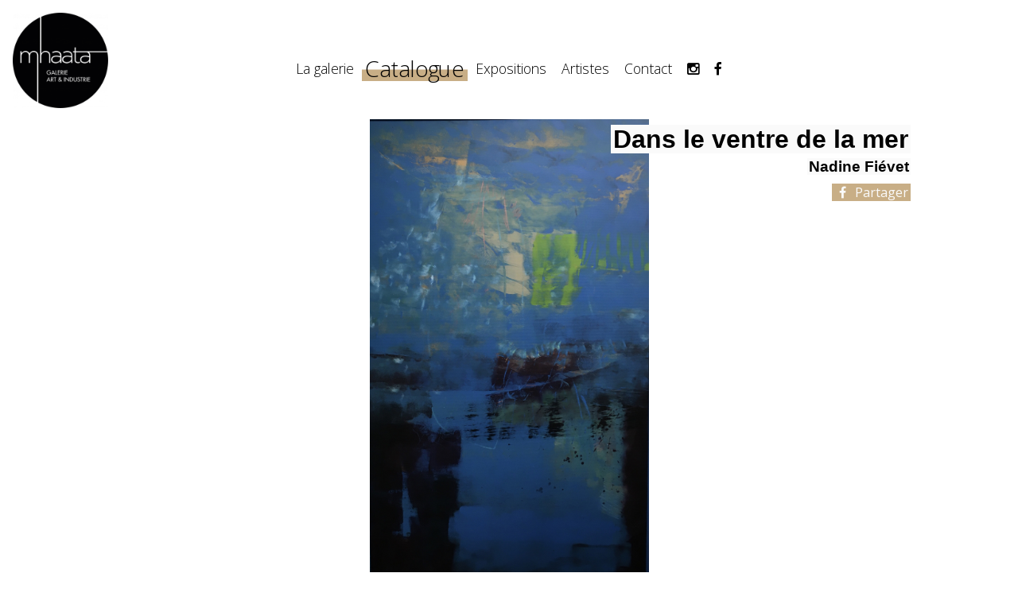

--- FILE ---
content_type: text/html; charset=UTF-8
request_url: https://mhaata.com/artworks/dans-le-ventre-de-la-mer
body_size: 4856
content:
<!doctype html>
<html lang="fr">
<head>

  <meta charset="utf-8">
  <meta name="viewport" content="width=device-width,initial-scale=1.0">
  <title>mhaata | Dans le ventre de la mer , Nadine Fi&eacute;vet</title>
    <meta name="description" content="A Paris , la galerie mhaata vous invite &agrave; d&eacute;couvrir des &oelig;uvres d&#039;art qui sont le fruit de la relation existante de tout temps entre les artistes, les r&eacute;volutions industrielles et les avanc&eacute;es scientifiques de leurs &eacute;poques ( du paysage industriel &agrave; l&rsquo;art digital )
La collection permanente de la galerie, pr&eacute;sent&eacute;e dans le catalogue, r&eacute;unit des &oelig;uvres cr&eacute;&eacute;es &agrave; diff&eacute;rentes &eacute;poques et provenant du monde entier.">
    <meta property="og:title" content="Dans le ventre de la mer , Nadine Fi&eacute;vet">
    <meta property="og:type" content="website">
    <meta property="og:site_name" content="mhaata">
    <meta property="og:url" content="https://mhaata.com/artworks/dans-le-ventre-de-la-mer">
    <meta property="og:description" content="Acrylique sur bois  122 x 78 cm">
    <meta property="og:image" content="https://mhaata.com/thumbs/artworks/dans-le-ventre-de-la-mer/f7bcb497-44ef-4d8d-805d-1a5dacaf4a8a-1500x2459.jpg">
    <meta property="og:image:height" content="2459">
    <meta property="og:image:width" content="1500">
    <meta property="og:image:type" content="image/jpeg">
    <link rel="canonical" href="https://mhaata.com/artworks/dans-le-ventre-de-la-mer">
  <!-- <title>mhaata | Catalogue | Dans le ventre de la mer</title> -->
  <!-- <meta name="description" content="Galerie, art et industrie"> -->

  <link rel="stylesheet" href="https://mhaata.com/assets/css/main.css?v=1489697861">  <!-- <script src="https://mhaata.com/assets/js/libs/vue.min.js"></script> -->

  <style media="screen">
  .popup_menu {
      background-color: ;
    }
  </style>

  <!-- Piwik -->
  <!-- <script type="text/javascript">
    var _paq = _paq || [];
    _paq.push(["setDomains", ["*.lesbatelieresproductions.com","*.lesbatelieresproductions.com"]]);
    _paq.push(['trackPageView']);
    _paq.push(['enableLinkTracking']);
    (function() {
      var u="//piwik.urumqi.fr/";
      _paq.push(['setTrackerUrl', u+'piwik.php']);
      _paq.push(['setSiteId', '5']);
      var d=document, g=d.createElement('script'), s=d.getElementsByTagName('script')[0];
      g.type='text/javascript'; g.async=true; g.defer=true; g.src=u+'piwik.js'; s.parentNode.insertBefore(g,s);
    })();
  </script>
  <noscript><p><img src="//piwik.urumqi.fr/piwik.php?idsite=5" style="border:0;" alt="" /></p></noscript> -->
  <!-- End Piwik Code -->

</head>
<body class="page-artworks/dans-le-ventre-de-la-mer page-artwork">

  <div id="fb-root"></div>
  <script>(function(d, s, id) {
    var js, fjs = d.getElementsByTagName(s)[0];
    if (d.getElementById(id)) return;
    js = d.createElement(s); js.id = id;
    js.src = "//connect.facebook.net/fr_FR/sdk.js#xfbml=1&version=v2.8";
    fjs.parentNode.insertBefore(js, fjs);
  }(document, 'script', 'facebook-jssdk'));</script>

  <div id="mainmenu" class="mainmenu" role="menu">
    <div class="menu wrap default" role="navigation">
      <div class="menu_item ">
        <a  class="menu_item__link" href="https://mhaata.com">
          <mark>
            Accueil          </mark>
        </a>
      </div>
                  <div class="menu_item ">
        <a
          data-scroll
                      data-anchor="gallery"
                    class="menu_item__link anchor"
          href="https://mhaata.com#gallery"
          >
          <mark>
            La galerie          </mark>
        </a>
      </div>
                <div class="menu_item  active current">
        <a
          data-scroll
                    class="menu_item__link "
          href="https://mhaata.com/artworks#"
          >
          <mark>
            Catalogue          </mark>
        </a>
      </div>
                <div class="menu_item ">
        <a
          data-scroll
                    class="menu_item__link "
          href="https://mhaata.com/exhibitions#"
          >
          <mark>
            Expositions          </mark>
        </a>
      </div>
                <div class="menu_item ">
        <a
          data-scroll
                    class="menu_item__link "
          href="https://mhaata.com/artists#"
          >
          <mark>
            Artistes          </mark>
        </a>
      </div>
                <div class="menu_item">
          <a
            data-scroll
            class="menu_item__link anchor"
            data-anchor="footer"
            href="#footer"
            >
            <mark>
              Contact            </mark>
          </a>
      </div>
            <div class="menu_item social">
      <a class="menu_item__link" href="http://instagram.com/galeriemhaata" > <i class="fa fa-instagram" aria-hidden="true"></i>  <span class="infohover">Instagram</span></a>
    </div>
      <div class="menu_item social">
      <a class="menu_item__link" href="http://facebook.com/galeriemhaata/" > <i class="fa fa-facebook" aria-hidden="true"></i>  <span class="infohover">Facebook</span></a>
    </div>
      </div>
  </div>

  <div class="wrapper">

    <header class="header sticky wrap full">
      <div class="header__wrapper wrap wide">
        <a data-scroll class="logo_wrapper" href="https://mhaata.com#">
                      <img class="logo_img" src="https://mhaata.com/content/logo_mhaata_noir800pix.png" alt="">
                  </a>
        <div class="headermenu" role="navigation">
                      <div class="menu_item ">
        <a
          data-scroll
                      data-anchor="gallery"
                    class="menu_item__link anchor"
          href="https://mhaata.com#gallery"
          >
          <mark>
            La galerie          </mark>
        </a>
      </div>
                <div class="menu_item  active current">
        <a
          data-scroll
                    class="menu_item__link "
          href="https://mhaata.com/artworks#"
          >
          <mark>
            Catalogue          </mark>
        </a>
      </div>
                <div class="menu_item ">
        <a
          data-scroll
                    class="menu_item__link "
          href="https://mhaata.com/exhibitions#"
          >
          <mark>
            Expositions          </mark>
        </a>
      </div>
                <div class="menu_item ">
        <a
          data-scroll
                    class="menu_item__link "
          href="https://mhaata.com/artists#"
          >
          <mark>
            Artistes          </mark>
        </a>
      </div>
                <div class="menu_item">
          <a
            data-scroll
            class="menu_item__link anchor"
            data-anchor="footer"
            href="#footer"
            >
            <mark>
              Contact            </mark>
          </a>
      </div>
            <div class="menu_item social">
      <a class="menu_item__link" href="http://instagram.com/galeriemhaata" > <i class="fa fa-instagram" aria-hidden="true"></i>  <span class="infohover">Instagram</span></a>
    </div>
      <div class="menu_item social">
      <a class="menu_item__link" href="http://facebook.com/galeriemhaata/" > <i class="fa fa-facebook" aria-hidden="true"></i>  <span class="infohover">Facebook</span></a>
    </div>
          </div>

        <div class="menu_btn">
          <span class="logo_menu_icon"> </span>
        </div>
              </div>
    </header>

    <header class="header main wrap wide ">
      <a class="logo_wrapper" href="https://mhaata.com">
                  <img class="logo_img light" src="https://mhaata.com/thumbs/logo_mhaata_header_noir_1000pix-300x300.png" alt="">
                          <img class="logo_img dark" src="https://mhaata.com/thumbs/logo_mhaata_header_blanc_1000pix-300x300.png" alt="">
              </a>
      <div class="headermenu" role="navigation">
                    <div class="menu_item ">
        <a
          data-scroll
                      data-anchor="gallery"
                    class="menu_item__link anchor"
          href="https://mhaata.com#gallery"
          >
          <mark>
            La galerie          </mark>
        </a>
      </div>
                <div class="menu_item  active current">
        <a
          data-scroll
                    class="menu_item__link "
          href="https://mhaata.com/artworks#"
          >
          <mark>
            Catalogue          </mark>
        </a>
      </div>
                <div class="menu_item ">
        <a
          data-scroll
                    class="menu_item__link "
          href="https://mhaata.com/exhibitions#"
          >
          <mark>
            Expositions          </mark>
        </a>
      </div>
                <div class="menu_item ">
        <a
          data-scroll
                    class="menu_item__link "
          href="https://mhaata.com/artists#"
          >
          <mark>
            Artistes          </mark>
        </a>
      </div>
                <div class="menu_item">
          <a
            data-scroll
            class="menu_item__link anchor"
            data-anchor="footer"
            href="#footer"
            >
            <mark>
              Contact            </mark>
          </a>
      </div>
            <div class="menu_item social">
      <a class="menu_item__link" href="http://instagram.com/galeriemhaata" > <i class="fa fa-instagram" aria-hidden="true"></i>  <span class="infohover">Instagram</span></a>
    </div>
      <div class="menu_item social">
      <a class="menu_item__link" href="http://facebook.com/galeriemhaata/" > <i class="fa fa-facebook" aria-hidden="true"></i>  <span class="infohover">Facebook</span></a>
    </div>
        </div>
      <div id='mainmenu_action_btn' class="menu_btn">
        <span class="logo_menu_icon"> </span>
      </div>
          </header>

<main class="main" role="main">
  <article class="main_content">
    <header class="maininfos wrap default">
      <div class="infos" >
        <h1 class="title"><mark>Dans le ventre de la mer</mark> </h1>
        <h1 class="artist"><mark>Nadine Fiévet </mark> </h1>
                <a class="social sharing fb right" target="_blank" href="http://www.facebook.com/sharer/sharer.php?u=https%3A%2F%2Fmhaata.com%2Fartworks%2Fdans-le-ventre-de-la-mer">
          <mark>
            <i class="fa fa-facebook" aria-hidden="true"></i>
            Partager
          </mark>
        </a>
      </div>
              <div class="sliderartworkvisuals" >
                      <div class="Wallop-item">
              <div class="imagenode" style="background-image:url('https://mhaata.com/thumbs/artworks/dans-le-ventre-de-la-mer/f7bcb497-44ef-4d8d-805d-1a5dacaf4a8a-1800x2951.jpg')"></div>
              <div class="caption"></div>
            </div>
                  </div>
          </header>
    <!-- <div class="wrap tiny">
      <div class="fb-share-button" data-href="https://mhaata.com/artworks/dans-le-ventre-de-la-mer" data-layout="button" data-mobile-iframe="true"><a class="fb-xfbml-parse-ignore" target="_blank" href="https://www.facebook.com/sharer/sharer.php?u=https%3A%2F%2Fmhaata.com%2Fartworks%2Fdans-le-ventre-de-la-mer&amp;src=sdkpreparse">Partager</a></div>
    </div> -->

    <section class="more matrix wrap tiny">
              <div class="block title">
          <h2 class="l2 titlenode">
            Description
          </h2>
        </div>
        <div class="block text">
          <p>Acrylique sur bois  122 x 78 cm</p>        </div>
                </section>
        <footer class="around wrap tiny">

                  <h2 class="sectiontitle">
            <mark>
              Les autres œuvres de
                              Nadine Fiévet                            à la galerie mhaata
            </mark>
          </h2>          <div class="grid artworks wrap default" >
                          <a href="https://mhaata.com/artworks/a-chaque-voie-la-couleur-de-ses-reves" class="artwork griditem" role="article">
                <div class="imagecontainer" style="background-image:url(https://mhaata.com/thumbs/artworks/a-chaque-voie-la-couleur-de-ses-reves/ac5bd2cc-1e36-404f-9bd4-0132e16970a2-500x639.jpg)">
                                      <img class="image sampleimage" src="https://mhaata.com/thumbs/artworks/a-chaque-voie-la-couleur-de-ses-reves/ac5bd2cc-1e36-404f-9bd4-0132e16970a2-500x500.jpg" alt="">
                                  </div>
                <div class="infos">
                  <h1 class="title"><mark>A chaque voie la couleur de ses rêves</mark></h1>
                  <p>
                    <span class="date">
                                          </span>
                  </p>
                </div>
              </a>
                          <a href="https://mhaata.com/artworks/avant-de-franchir-le-pas" class="artwork griditem" role="article">
                <div class="imagecontainer" style="background-image:url(https://mhaata.com/thumbs/artworks/avant-de-franchir-le-pas/678fa905-656a-4c4f-b6cf-6fb67814ceb5-500x502.jpg)">
                                      <img class="image sampleimage" src="https://mhaata.com/thumbs/artworks/avant-de-franchir-le-pas/678fa905-656a-4c4f-b6cf-6fb67814ceb5-500x500.jpg" alt="">
                                  </div>
                <div class="infos">
                  <h1 class="title"><mark>Avant de franchir le pas</mark></h1>
                  <p>
                    <span class="date">
                                          </span>
                  </p>
                </div>
              </a>
                          <a href="https://mhaata.com/artworks/explosion-dun-ciel-a-flanc-de-volcan" class="artwork griditem" role="article">
                <div class="imagecontainer" style="background-image:url(https://mhaata.com/thumbs/artworks/explosion-dun-ciel-a-flanc-de-volcan/c1c2caef-1e66-49e9-8021-ece35d3d1b64-500x366.jpg)">
                                      <img class="image sampleimage" src="https://mhaata.com/thumbs/artworks/explosion-dun-ciel-a-flanc-de-volcan/c1c2caef-1e66-49e9-8021-ece35d3d1b64-500x500.jpg" alt="">
                                  </div>
                <div class="infos">
                  <h1 class="title"><mark>Explosion d’un ciel à flanc de volcan</mark></h1>
                  <p>
                    <span class="date">
                                          </span>
                  </p>
                </div>
              </a>
                          <a href="https://mhaata.com/artworks/quand-la-couleur-ne-connait-pas-le-doute" class="artwork griditem" role="article">
                <div class="imagecontainer" style="background-image:url(https://mhaata.com/thumbs/artworks/quand-la-couleur-ne-connait-pas-le-doute/3b2115d2-d10a-4550-994e-96afaae06f3e-500x419.jpg)">
                                      <img class="image sampleimage" src="https://mhaata.com/thumbs/artworks/quand-la-couleur-ne-connait-pas-le-doute/3b2115d2-d10a-4550-994e-96afaae06f3e-500x500.jpg" alt="">
                                  </div>
                <div class="infos">
                  <h1 class="title"><mark>Nature morte après l’horreur</mark></h1>
                  <p>
                    <span class="date">
                                          </span>
                  </p>
                </div>
              </a>
                          <a href="https://mhaata.com/artworks/vers-le-jardin-des-hesperides" class="artwork griditem" role="article">
                <div class="imagecontainer" style="background-image:url(https://mhaata.com/thumbs/artworks/vers-le-jardin-des-hesperides/52674fda-7f9d-4711-9c7c-cf224e6ba466-500x628.jpg)">
                                      <img class="image sampleimage" src="https://mhaata.com/thumbs/artworks/vers-le-jardin-des-hesperides/52674fda-7f9d-4711-9c7c-cf224e6ba466-500x500.jpg" alt="">
                                  </div>
                <div class="infos">
                  <h1 class="title"><mark>Vers le jardin des Hespérides</mark></h1>
                  <p>
                    <span class="date">
                                          </span>
                  </p>
                </div>
              </a>
                      </div>
                          <h2 class="sectiontitle">
            <mark>
              Les exposition de
                              Nadine Fiévet                            à la galerie mhaata
            </mark>
          </h2>          <div class="exhibitions">
                                          <a
                href="https://mhaata.com/exhibitions/alex-beraud-et-nadine-fivet-matieres-et-couleurs"
                class="exhibition"
                style="background-image:url('https://mhaata.com/thumbs/exhibitions/alex-beraud-et-nadine-fivet-matieres-et-couleurs/a7a5a721-ef2d-4ef3-89ec-5822fd405525-1500x400.jpg'); background-color:#526EAD;"
                >
                            <div class="infos">
                <h2 class="info title" ><mark>Alex Béraud et Nadine Fiévet «  Matières et couleurs »</mark></h2>
                <p class="info date">
                  <mark>
                                          du 18 mars 2021 au 18 avril 2021                                      </mark>
                </p>
                <p class="info type">
                                    <mark class="state">
                                          Exposition passée                                      </mark>
                </p>
              </div>
                            </a>
                          </div>
                </footer>
  </article>
  <footer  id="footer" class="footer">
  <div class="footersection infos wrap full">
    <div class="footerwrapper wrap wide">
      <div class="footerblock large about">
        <h1 class="title">galerie mhaata</h1>
                  <div class="text">
            <p>A Paris , la galerie mhaata vous invite à découvrir des œuvres d'art qui sont le fruit de la relation existante de tout temps entre les artistes, les révolutions industrielles et les avancées scientifiques de leurs époques ( du paysage industriel à l’art digital )<br />
La collection permanente de la galerie, présentée dans le catalogue, réunit des œuvres créées à différentes époques et provenant du monde entier.</p>          </div>
          <div class="copyright">
            <p>© 2017–2026 Mhaata<br />
Site réalisé par <a href="https://urumqi.fr/graphisme">Ürümqi</a></p>          </div>
              </div>

                  <div class="footerblock small sitemap">
        <h1 class="title">Le plan du site</h1>
        <div class="menu_item ">
          <a  class="menu_item__link" href="https://mhaata.com">Accueil</a>
          </div>
                      <div class="menu_item ">
        <a
          data-scroll
                      data-anchor="gallery"
                    class="menu_item__link anchor"
          href="https://mhaata.com#gallery"
          >
          <mark>
            La galerie          </mark>
        </a>
      </div>
                <div class="menu_item  active current">
        <a
          data-scroll
                    class="menu_item__link "
          href="https://mhaata.com/artworks#"
          >
          <mark>
            Catalogue          </mark>
        </a>
      </div>
                <div class="menu_item ">
        <a
          data-scroll
                    class="menu_item__link "
          href="https://mhaata.com/exhibitions#"
          >
          <mark>
            Expositions          </mark>
        </a>
      </div>
                <div class="menu_item ">
        <a
          data-scroll
                    class="menu_item__link "
          href="https://mhaata.com/artists#"
          >
          <mark>
            Artistes          </mark>
        </a>
      </div>
                <div class="menu_item">
          <a
            data-scroll
            class="menu_item__link anchor"
            data-anchor="footer"
            href="#footer"
            >
            <mark>
              Contact            </mark>
          </a>
      </div>
            <div class="menu_item social">
      <a class="menu_item__link" href="http://instagram.com/galeriemhaata" > <i class="fa fa-instagram" aria-hidden="true"></i>  <span class="infohover">Instagram</span></a>
    </div>
      <div class="menu_item social">
      <a class="menu_item__link" href="http://facebook.com/galeriemhaata/" > <i class="fa fa-facebook" aria-hidden="true"></i>  <span class="infohover">Facebook</span></a>
    </div>
          </div>

                    <div class="footerblock large artists">
          <h1 class="title">Artistes</h1>
          <div class="cls">
            <div class="cl cl1">
                              <a class="partner" href="https://mhaata.com/artists/aghib"> <mark>Joan Aghib</mark></a>
                              <a class="partner" href="https://mhaata.com/artists/philippe-calandre"> <mark>Philippe Calandre</mark></a>
                              <a class="partner" href="https://mhaata.com/artists/rene-fumeron"> <mark>René Fumeron</mark></a>
                              <a class="partner" href="https://mhaata.com/artists/joseph-ghin"> <mark>Joseph Ghin</mark></a>
                              <a class="partner" href="https://mhaata.com/artists/didier-goupy"> <mark>Didier Goupy</mark></a>
                              <a class="partner" href="https://mhaata.com/artists/imbert-marie"> <mark>Marie Imbert</mark></a>
                              <a class="partner" href="https://mhaata.com/artists/minin"> <mark>Roman Minin</mark></a>
                              <a class="partner" href="https://mhaata.com/artists/pacucci"> <mark>Sandro Pacucci</mark></a>
                          </div>
            <div class="cl cl2">
                                                <a class="partner" href="https://mhaata.com/artists/christian-poux"> <mark>Christian Poux</mark></a>
                                  <a class="partner" href="https://mhaata.com/artists/marie-helene-poux"> <mark>Marie-Hélène Poux</mark></a>
                                  <a class="partner" href="https://mhaata.com/artists/mario-prassinos"> <mark>Mario Prassinos</mark></a>
                                  <a class="partner" href="https://mhaata.com/artists/carla-querejeta-roca"> <mark>Carla Querejeta Roca</mark></a>
                                  <a class="partner" href="https://mhaata.com/artists/clemens-schielgen"> <mark>Clemens Schuelgen</mark></a>
                                  <a class="partner" href="https://mhaata.com/artists/jos-tontlinger"> <mark>Jos Tontlinger</mark></a>
                                  <a class="partner" href="https://mhaata.com/artists/vitaly-zamler"> <mark>Vitaly Zamler</mark></a>
                                  <a class="partner" href="https://mhaata.com/artists/tis-kaoru-carhart-zamler"> <mark>Tis Kaoru Zamler-Carhart</mark></a>
                                          </div>
          </div>

        </div>
      
      <div class="footerblock large programme">
        <h1 class="title">Programme</h1>
                  <a class="exhibition" href="https://mhaata.com/exhibitions/miners-light">
            <mark>Miners light</mark>
            <span class="label">
                              du  2 octobre 2025 au 31 décembre 2026                          </span>
            <div class="events">
                          </div>
          </a>

                  <a class="exhibition" href="https://mhaata.com/exhibitions/lausanne-art-fair">
            <mark>Lausanne Art Fair</mark>
            <span class="label">
                              du 30 octobre 2025 au  2 novembre 2025                          </span>
            <div class="events">
                          </div>
          </a>

              </div>
      <div class="footerblock medium praticalinformations">
        <h1 class="title">Horaires d'ouverture</h1>
                  <p>Vous pouvez nous joindre par mail ou par téléphone du lundi au dimanche inclus de 10h à 18h.<br />
Nous donnerons suite aux demandes ou questions que vous pourriez avoir concernant des œuvres de l’exposition en cours ou du catalogue de la galerie, qui comprennent les oeuvres des expositions passées.</p>              </div>

      <div class="footerblock medium contact">
        <h1 class="title">Contact</h1>
                              <!-- <p class="contact_info organisation"><span class="value">galerie mhaata</span></p> -->
                                <p class="contact_info address">
              <span class="value">104 boulevard Arago 75014 Paris</span></p>
                                <p class="contact_info phone"><span class="value">+33(0)142228711</span></p>
                                <p class="contact_info phone"><span class="value">+33(0)699759554</span></p>
                                <p class="contact_info email"><a class="value" href="mailto:&#x63;&#111;&#x6e;&#x74;&#x61;&#x63;&#x74;&#x40;&#x6d;&#x68;&#97;&#97;&#116;&#97;&#x2e;&#x63;&#111;&#109;"><mark> &#x63;&#x6f;&#x6e;&#x74;&#x61;&#99;&#x74;&#x40;&#109;&#104;&#97;&#97;&#x74;&#97;&#x2e;&#99;&#111;&#x6d;</mark>  </a>
            </p>
                  
      </div>
    </div>
  </div>
  <div class="footersection mapbox wrap full">
    <div class="footerwrapper wrap wide">
      <a class="footerblock full map" href="https://www.google.fr/maps/place/48.834785474528644,2.3343588261039727" target="_blank" style="background-image:url('https://mhaata.com/thumbs/paris-2000x1000.png');" >
        <div class="shadow"></div>
                    <img class="mapicon" src="https://mhaata.com/thumbs/logo_mhaata_localisation_500pix-50x66.png" alt="">
              </a>
    </div>
  </div>


</footer>
</main>

</div>
<!-- <script src="https://player.vimeo.com/api/player.js"></script> -->
<script src="https://mhaata.com/assets/js/libs.min.js?v=1487284302"></script><script src="https://mhaata.com/assets/js/app.min.js?v=1575995154"></script>
</body>
</html>


--- FILE ---
content_type: text/css
request_url: https://mhaata.com/assets/css/main.css?v=1489697861
body_size: 17849
content:
@charset "UTF-8";
@import url("https://fonts.googleapis.com/css?family=Open+Sans:300,300i,400,400i,600,800");
/*! normalize.css v5.0.0 | MIT License | github.com/necolas/normalize.css */
/**
 * 1. Change the default font family in all browsers (opinionated).
 * 2. Correct the line height in all browsers.
 * 3. Prevent adjustments of font size after orientation changes in
 *    IE on Windows Phone and in iOS.
 */
/* Document
   ========================================================================== */
html {
  font-family: "Open Sans", sans-serif;
  /* 1 */
  line-height: 1.15;
  /* 2 */
  -ms-text-size-adjust: 100%;
  /* 3 */
  -webkit-text-size-adjust: 100%;
  /* 3 */ }

/* Sections
   ========================================================================== */
* {
  margin: 0;
  padding: 0;
  border: 0;
  outline: 0;
  font-size: 100%;
  vertical-align: baseline;
  background: transparent; }

/**
 * Remove the margin in all browsers (opinionated).
 */
body {
  margin: 0; }

/**
 * Add the correct display in IE 9-.
 */
article,
aside,
footer,
header,
nav,
section {
  display: block; }

/**
 * Correct the font size and margin on `h1` elements within `section` and
 * `article` contexts in Chrome, Firefox, and Safari.
 */
h1 {
  font-family: "Oswald", sans-serif;
  font-size: 2em;
  margin: 0.67em 0; }

/* Grouping content
   ========================================================================== */
/**
 * Add the correct display in IE 9-.
 * 1. Add the correct display in IE.
 */
figcaption,
figure,
main {
  /* 1 */
  display: block; }

/**
 * Add the correct margin in IE 8.
 */
figure {
  margin: 1em 40px; }

/**
 * 1. Add the correct box sizing in Firefox.
 * 2. Show the overflow in Edge and IE.
 */
hr {
  box-sizing: content-box;
  /* 1 */
  height: 0;
  /* 1 */
  overflow: visible;
  /* 2 */ }

/**
 * 1. Correct the inheritance and scaling of font size in all browsers.
 * 2. Correct the odd `em` font sizing in all browsers.
 */
pre {
  font-family: monospace, monospace;
  /* 1 */
  font-size: 1em;
  /* 2 */ }

/* Text-level semantics
   ========================================================================== */
/**
 * 1. Remove the gray background on active links in IE 10.
 * 2. Remove gaps in links underline in iOS 8+ and Safari 8+.
 */
a {
  background-color: transparent;
  /* 1 */
  -webkit-text-decoration-skip: objects;
  /* 2 */ }

/**
 * Remove the outline on focused links when they are also active or hovered
 * in all browsers (opinionated).
 */
a:active,
a:hover {
  outline-width: 0; }

/**
 * 1. Remove the bottom border in Firefox 39-.
 * 2. Add the correct text decoration in Chrome, Edge, IE, Opera, and Safari.
 */
abbr[title] {
  border-bottom: none;
  /* 1 */
  text-decoration: underline;
  /* 2 */
  text-decoration: underline dotted;
  /* 2 */ }

/**
 * Prevent the duplicate application of `bolder` by the next rule in Safari 6.
 */
b,
strong {
  font-weight: inherit; }

/**
 * Add the correct font weight in Chrome, Edge, and Safari.
 */
b,
strong {
  font-weight: bolder; }

/**
 * 1. Correct the inheritance and scaling of font size in all browsers.
 * 2. Correct the odd `em` font sizing in all browsers.
 */
code,
kbd,
samp {
  font-family: monospace, monospace;
  /* 1 */
  font-size: 1em;
  /* 2 */ }

/**
 * Add the correct font style in Android 4.3-.
 */
dfn {
  font-style: italic; }

/**
 * Add the correct background and color in IE 9-.
 */
mark {
  background-color: transparent;
  color: #000; }

/**
 * Add the correct font size in all browsers.
 */
small {
  font-size: 80%; }

/**
 * Prevent `sub` and `sup` elements from affecting the line height in
 * all browsers.
 */
sub,
sup {
  font-size: 75%;
  line-height: 0;
  position: relative;
  vertical-align: baseline; }

sub {
  bottom: -0.25em; }

sup {
  top: -0.5em; }

/* Embedded content
   ========================================================================== */
/**
 * Add the correct display in IE 9-.
 */
audio,
video {
  display: inline-block; }

/**
 * Add the correct display in iOS 4-7.
 */
audio:not([controls]) {
  display: none;
  height: 0; }

/**
 * Remove the border on images inside links in IE 10-.
 */
img {
  border-style: none; }

/**
 * Hide the overflow in IE.
 */
svg:not(:root) {
  overflow: hidden; }

/* Forms
   ========================================================================== */
/**
 * 1. Change the font styles in all browsers (opinionated).
 * 2. Remove the margin in Firefox and Safari.
 */
button,
input,
optgroup,
select,
textarea {
  font-family: sans-serif;
  /* 1 */
  font-size: 100%;
  /* 1 */
  line-height: 1.15;
  /* 1 */
  margin: 0;
  /* 2 */ }

/**
 * Show the overflow in IE.
 * 1. Show the overflow in Edge.
 */
button,
input {
  /* 1 */
  overflow: visible; }

/**
 * Remove the inheritance of text transform in Edge, Firefox, and IE.
 * 1. Remove the inheritance of text transform in Firefox.
 */
button,
select {
  /* 1 */
  text-transform: none; }

/**
 * 1. Prevent a WebKit bug where (2) destroys native `audio` and `video`
 *    controls in Android 4.
 * 2. Correct the inability to style clickable types in iOS and Safari.
 */
button,
html [type="button"],
[type="reset"],
[type="submit"] {
  -webkit-appearance: button;
  /* 2 */ }

/**
 * Remove the inner border and padding in Firefox.
 */
button::-moz-focus-inner,
[type="button"]::-moz-focus-inner,
[type="reset"]::-moz-focus-inner,
[type="submit"]::-moz-focus-inner {
  border-style: none;
  padding: 0; }

/**
 * Restore the focus styles unset by the previous rule.
 */
button:-moz-focusring,
[type="button"]:-moz-focusring,
[type="reset"]:-moz-focusring,
[type="submit"]:-moz-focusring {
  outline: 1px dotted ButtonText; }

/**
 * Change the border, margin, and padding in all browsers (opinionated).
 */
fieldset {
  border: 1px solid #c0c0c0;
  margin: 0 2px;
  padding: 0.35em 0.625em 0.75em; }

/**
 * 1. Correct the text wrapping in Edge and IE.
 * 2. Correct the color inheritance from `fieldset` elements in IE.
 * 3. Remove the padding so developers are not caught out when they zero out
 *    `fieldset` elements in all browsers.
 */
legend {
  box-sizing: border-box;
  /* 1 */
  color: inherit;
  /* 2 */
  display: table;
  /* 1 */
  max-width: 100%;
  /* 1 */
  padding: 0;
  /* 3 */
  white-space: normal;
  /* 1 */ }

/**
 * 1. Add the correct display in IE 9-.
 * 2. Add the correct vertical alignment in Chrome, Firefox, and Opera.
 */
progress {
  display: inline-block;
  /* 1 */
  vertical-align: baseline;
  /* 2 */ }

/**
 * Remove the default vertical scrollbar in IE.
 */
textarea {
  overflow: auto; }

/**
 * 1. Add the correct box sizing in IE 10-.
 * 2. Remove the padding in IE 10-.
 */
[type="checkbox"],
[type="radio"] {
  box-sizing: border-box;
  /* 1 */
  padding: 0;
  /* 2 */ }

/**
 * Correct the cursor style of increment and decrement buttons in Chrome.
 */
[type="number"]::-webkit-inner-spin-button,
[type="number"]::-webkit-outer-spin-button {
  height: auto; }

/**
 * 1. Correct the odd appearance in Chrome and Safari.
 * 2. Correct the outline style in Safari.
 */
[type="search"] {
  -webkit-appearance: textfield;
  /* 1 */
  outline-offset: -2px;
  /* 2 */ }

/**
 * Remove the inner padding and cancel buttons in Chrome and Safari on macOS.
 */
[type="search"]::-webkit-search-cancel-button,
[type="search"]::-webkit-search-decoration {
  -webkit-appearance: none; }

/**
 * 1. Correct the inability to style clickable types in iOS and Safari.
 * 2. Change font properties to `inherit` in Safari.
 */
::-webkit-file-upload-button {
  -webkit-appearance: button;
  /* 1 */
  font: inherit;
  /* 2 */ }

/* Interactive
   ========================================================================== */
/*
 * Add the correct display in IE 9-.
 * 1. Add the correct display in Edge, IE, and Firefox.
 */
details,
menu {
  display: block; }

/*
 * Add the correct display in all browsers.
 */
summary {
  display: list-item; }

/* Scripting
   ========================================================================== */
/**
 * Add the correct display in IE 9-.
 */
canvas {
  display: inline-block; }

/**
 * Add the correct display in IE.
 */
template {
  display: none; }

/* Hidden
   ========================================================================== */
/**
 * Add the correct display in IE 10-.
 */
[hidden] {
  display: none; }

/*!
 *  Font Awesome 4.6.2 by @davegandy - http://fontawesome.io - @fontawesome
 *  License - http://fontawesome.io/license (Font: SIL OFL 1.1, CSS: MIT License)
 */
/* FONT PATH
 * -------------------------- */
@font-face {
  font-family: 'FontAwesome';
  src: url("../fonts/fontawesome-webfont.eot?v=4.6.2");
  src: url("../fonts/fontawesome-webfont.eot?#iefix&v=4.6.2") format("embedded-opentype"), url("../fonts/fontawesome-webfont.woff2?v=4.6.2") format("woff2"), url("../fonts/fontawesome-webfont.woff?v=4.6.2") format("woff"), url("../fonts/fontawesome-webfont.ttf?v=4.6.2") format("truetype"), url("../fonts/fontawesome-webfont.svg?v=4.6.2#fontawesomeregular") format("svg");
  font-weight: normal;
  font-style: normal; }

.fa {
  display: inline-block;
  font: normal normal normal 14px/1 FontAwesome;
  font-size: inherit;
  text-rendering: auto;
  -webkit-font-smoothing: antialiased;
  -moz-osx-font-smoothing: grayscale; }

/* makes the font 33% larger relative to the icon container */
.fa-lg {
  font-size: 1.33333333em;
  line-height: 0.75em;
  vertical-align: -15%; }

.fa-2x {
  font-size: 2em; }

.fa-3x {
  font-size: 3em; }

.fa-4x {
  font-size: 4em; }

.fa-5x {
  font-size: 5em; }

.fa-fw {
  width: 1.28571429em;
  text-align: center; }

.fa-ul {
  padding-left: 0;
  margin-left: 2.14285714em;
  list-style-type: none; }

.fa-ul > li {
  position: relative; }

.fa-li {
  position: absolute;
  left: -2.14285714em;
  width: 2.14285714em;
  top: 0.14285714em;
  text-align: center; }

.fa-li.fa-lg {
  left: -1.85714286em; }

.fa-border {
  padding: .2em .25em .15em;
  border: solid 0.08em #eeeeee;
  border-radius: .1em; }

.fa-pull-left {
  float: left; }

.fa-pull-right {
  float: right; }

.fa.fa-pull-left {
  margin-right: .3em; }

.fa.fa-pull-right {
  margin-left: .3em; }

/* Deprecated as of 4.4.0 */
.pull-right {
  float: right; }

.pull-left {
  float: left; }

.fa.pull-left {
  margin-right: .3em; }

.fa.pull-right {
  margin-left: .3em; }

.fa-spin {
  -webkit-animation: fa-spin 2s infinite linear;
  animation: fa-spin 2s infinite linear; }

.fa-pulse {
  -webkit-animation: fa-spin 1s infinite steps(8);
  animation: fa-spin 1s infinite steps(8); }

@-webkit-keyframes fa-spin {
  0% {
    -webkit-transform: rotate(0deg);
    transform: rotate(0deg); }
  100% {
    -webkit-transform: rotate(359deg);
    transform: rotate(359deg); } }

@keyframes fa-spin {
  0% {
    -webkit-transform: rotate(0deg);
    transform: rotate(0deg); }
  100% {
    -webkit-transform: rotate(359deg);
    transform: rotate(359deg); } }

.fa-rotate-90 {
  -ms-filter: "progid:DXImageTransform.Microsoft.BasicImage(rotation=1)";
  -webkit-transform: rotate(90deg);
  -ms-transform: rotate(90deg);
  transform: rotate(90deg); }

.fa-rotate-180 {
  -ms-filter: "progid:DXImageTransform.Microsoft.BasicImage(rotation=2)";
  -webkit-transform: rotate(180deg);
  -ms-transform: rotate(180deg);
  transform: rotate(180deg); }

.fa-rotate-270 {
  -ms-filter: "progid:DXImageTransform.Microsoft.BasicImage(rotation=3)";
  -webkit-transform: rotate(270deg);
  -ms-transform: rotate(270deg);
  transform: rotate(270deg); }

.fa-flip-horizontal {
  -ms-filter: "progid:DXImageTransform.Microsoft.BasicImage(rotation=0, mirror=1)";
  -webkit-transform: scale(-1, 1);
  -ms-transform: scale(-1, 1);
  transform: scale(-1, 1); }

.fa-flip-vertical {
  -ms-filter: "progid:DXImageTransform.Microsoft.BasicImage(rotation=2, mirror=1)";
  -webkit-transform: scale(1, -1);
  -ms-transform: scale(1, -1);
  transform: scale(1, -1); }

:root .fa-rotate-90,
:root .fa-rotate-180,
:root .fa-rotate-270,
:root .fa-flip-horizontal,
:root .fa-flip-vertical {
  -webkit-filter: none;
  filter: none; }

.fa-stack {
  position: relative;
  display: inline-block;
  width: 2em;
  height: 2em;
  line-height: 2em;
  vertical-align: middle; }

.fa-stack-1x,
.fa-stack-2x {
  position: absolute;
  left: 0;
  width: 100%;
  text-align: center; }

.fa-stack-1x {
  line-height: inherit; }

.fa-stack-2x {
  font-size: 2em; }

.fa-inverse {
  color: #ffffff; }

/* Font Awesome uses the Unicode Private Use Area (PUA) to ensure screen
   readers do not read off random characters that represent icons */
.fa-glass:before {
  content: "\f000"; }

.fa-music:before {
  content: "\f001"; }

.fa-search:before {
  content: "\f002"; }

.fa-envelope-o:before {
  content: "\f003"; }

.fa-heart:before {
  content: "\f004"; }

.fa-star:before {
  content: "\f005"; }

.fa-star-o:before {
  content: "\f006"; }

.fa-user:before {
  content: "\f007"; }

.fa-film:before {
  content: "\f008"; }

.fa-th-large:before {
  content: "\f009"; }

.fa-th:before {
  content: "\f00a"; }

.fa-th-list:before {
  content: "\f00b"; }

.fa-check:before {
  content: "\f00c"; }

.fa-remove:before,
.fa-close:before,
.fa-times:before {
  content: "\f00d"; }

.fa-search-plus:before {
  content: "\f00e"; }

.fa-search-minus:before {
  content: "\f010"; }

.fa-power-off:before {
  content: "\f011"; }

.fa-signal:before {
  content: "\f012"; }

.fa-gear:before,
.fa-cog:before {
  content: "\f013"; }

.fa-trash-o:before {
  content: "\f014"; }

.fa-home:before {
  content: "\f015"; }

.fa-file-o:before {
  content: "\f016"; }

.fa-clock-o:before {
  content: "\f017"; }

.fa-road:before {
  content: "\f018"; }

.fa-download:before {
  content: "\f019"; }

.fa-arrow-circle-o-down:before {
  content: "\f01a"; }

.fa-arrow-circle-o-up:before {
  content: "\f01b"; }

.fa-inbox:before {
  content: "\f01c"; }

.fa-play-circle-o:before {
  content: "\f01d"; }

.fa-rotate-right:before,
.fa-repeat:before {
  content: "\f01e"; }

.fa-refresh:before {
  content: "\f021"; }

.fa-list-alt:before {
  content: "\f022"; }

.fa-lock:before {
  content: "\f023"; }

.fa-flag:before {
  content: "\f024"; }

.fa-headphones:before {
  content: "\f025"; }

.fa-volume-off:before {
  content: "\f026"; }

.fa-volume-down:before {
  content: "\f027"; }

.fa-volume-up:before {
  content: "\f028"; }

.fa-qrcode:before {
  content: "\f029"; }

.fa-barcode:before {
  content: "\f02a"; }

.fa-tag:before {
  content: "\f02b"; }

.fa-tags:before {
  content: "\f02c"; }

.fa-book:before {
  content: "\f02d"; }

.fa-bookmark:before {
  content: "\f02e"; }

.fa-print:before {
  content: "\f02f"; }

.fa-camera:before {
  content: "\f030"; }

.fa-font:before {
  content: "\f031"; }

.fa-bold:before {
  content: "\f032"; }

.fa-italic:before {
  content: "\f033"; }

.fa-text-height:before {
  content: "\f034"; }

.fa-text-width:before {
  content: "\f035"; }

.fa-align-left:before {
  content: "\f036"; }

.fa-align-center:before {
  content: "\f037"; }

.fa-align-right:before {
  content: "\f038"; }

.fa-align-justify:before {
  content: "\f039"; }

.fa-list:before {
  content: "\f03a"; }

.fa-dedent:before,
.fa-outdent:before {
  content: "\f03b"; }

.fa-indent:before {
  content: "\f03c"; }

.fa-video-camera:before {
  content: "\f03d"; }

.fa-photo:before,
.fa-image:before,
.fa-picture-o:before {
  content: "\f03e"; }

.fa-pencil:before {
  content: "\f040"; }

.fa-map-marker:before {
  content: "\f041"; }

.fa-adjust:before {
  content: "\f042"; }

.fa-tint:before {
  content: "\f043"; }

.fa-edit:before,
.fa-pencil-square-o:before {
  content: "\f044"; }

.fa-share-square-o:before {
  content: "\f045"; }

.fa-check-square-o:before {
  content: "\f046"; }

.fa-arrows:before {
  content: "\f047"; }

.fa-step-backward:before {
  content: "\f048"; }

.fa-fast-backward:before {
  content: "\f049"; }

.fa-backward:before {
  content: "\f04a"; }

.fa-play:before {
  content: "\f04b"; }

.fa-pause:before {
  content: "\f04c"; }

.fa-stop:before {
  content: "\f04d"; }

.fa-forward:before {
  content: "\f04e"; }

.fa-fast-forward:before {
  content: "\f050"; }

.fa-step-forward:before {
  content: "\f051"; }

.fa-eject:before {
  content: "\f052"; }

.fa-chevron-left:before {
  content: "\f053"; }

.fa-chevron-right:before {
  content: "\f054"; }

.fa-plus-circle:before {
  content: "\f055"; }

.fa-minus-circle:before {
  content: "\f056"; }

.fa-times-circle:before {
  content: "\f057"; }

.fa-check-circle:before {
  content: "\f058"; }

.fa-question-circle:before {
  content: "\f059"; }

.fa-info-circle:before {
  content: "\f05a"; }

.fa-crosshairs:before {
  content: "\f05b"; }

.fa-times-circle-o:before {
  content: "\f05c"; }

.fa-check-circle-o:before {
  content: "\f05d"; }

.fa-ban:before {
  content: "\f05e"; }

.fa-arrow-left:before {
  content: "\f060"; }

.fa-arrow-right:before {
  content: "\f061"; }

.fa-arrow-up:before {
  content: "\f062"; }

.fa-arrow-down:before {
  content: "\f063"; }

.fa-mail-forward:before,
.fa-share:before {
  content: "\f064"; }

.fa-expand:before {
  content: "\f065"; }

.fa-compress:before {
  content: "\f066"; }

.fa-plus:before {
  content: "\f067"; }

.fa-minus:before {
  content: "\f068"; }

.fa-asterisk:before {
  content: "\f069"; }

.fa-exclamation-circle:before {
  content: "\f06a"; }

.fa-gift:before {
  content: "\f06b"; }

.fa-leaf:before {
  content: "\f06c"; }

.fa-fire:before {
  content: "\f06d"; }

.fa-eye:before {
  content: "\f06e"; }

.fa-eye-slash:before {
  content: "\f070"; }

.fa-warning:before,
.fa-exclamation-triangle:before {
  content: "\f071"; }

.fa-plane:before {
  content: "\f072"; }

.fa-calendar:before {
  content: "\f073"; }

.fa-random:before {
  content: "\f074"; }

.fa-comment:before {
  content: "\f075"; }

.fa-magnet:before {
  content: "\f076"; }

.fa-chevron-up:before {
  content: "\f077"; }

.fa-chevron-down:before {
  content: "\f078"; }

.fa-retweet:before {
  content: "\f079"; }

.fa-shopping-cart:before {
  content: "\f07a"; }

.fa-folder:before {
  content: "\f07b"; }

.fa-folder-open:before {
  content: "\f07c"; }

.fa-arrows-v:before {
  content: "\f07d"; }

.fa-arrows-h:before {
  content: "\f07e"; }

.fa-bar-chart-o:before,
.fa-bar-chart:before {
  content: "\f080"; }

.fa-twitter-square:before {
  content: "\f081"; }

.fa-facebook-square:before {
  content: "\f082"; }

.fa-camera-retro:before {
  content: "\f083"; }

.fa-key:before {
  content: "\f084"; }

.fa-gears:before,
.fa-cogs:before {
  content: "\f085"; }

.fa-comments:before {
  content: "\f086"; }

.fa-thumbs-o-up:before {
  content: "\f087"; }

.fa-thumbs-o-down:before {
  content: "\f088"; }

.fa-star-half:before {
  content: "\f089"; }

.fa-heart-o:before {
  content: "\f08a"; }

.fa-sign-out:before {
  content: "\f08b"; }

.fa-linkedin-square:before {
  content: "\f08c"; }

.fa-thumb-tack:before {
  content: "\f08d"; }

.fa-external-link:before {
  content: "\f08e"; }

.fa-sign-in:before {
  content: "\f090"; }

.fa-trophy:before {
  content: "\f091"; }

.fa-github-square:before {
  content: "\f092"; }

.fa-upload:before {
  content: "\f093"; }

.fa-lemon-o:before {
  content: "\f094"; }

.fa-phone:before {
  content: "\f095"; }

.fa-square-o:before {
  content: "\f096"; }

.fa-bookmark-o:before {
  content: "\f097"; }

.fa-phone-square:before {
  content: "\f098"; }

.fa-twitter:before {
  content: "\f099"; }

.fa-facebook-f:before,
.fa-facebook:before {
  content: "\f09a"; }

.fa-github:before {
  content: "\f09b"; }

.fa-unlock:before {
  content: "\f09c"; }

.fa-credit-card:before {
  content: "\f09d"; }

.fa-feed:before,
.fa-rss:before {
  content: "\f09e"; }

.fa-hdd-o:before {
  content: "\f0a0"; }

.fa-bullhorn:before {
  content: "\f0a1"; }

.fa-bell:before {
  content: "\f0f3"; }

.fa-certificate:before {
  content: "\f0a3"; }

.fa-hand-o-right:before {
  content: "\f0a4"; }

.fa-hand-o-left:before {
  content: "\f0a5"; }

.fa-hand-o-up:before {
  content: "\f0a6"; }

.fa-hand-o-down:before {
  content: "\f0a7"; }

.fa-arrow-circle-left:before {
  content: "\f0a8"; }

.fa-arrow-circle-right:before {
  content: "\f0a9"; }

.fa-arrow-circle-up:before {
  content: "\f0aa"; }

.fa-arrow-circle-down:before {
  content: "\f0ab"; }

.fa-globe:before {
  content: "\f0ac"; }

.fa-wrench:before {
  content: "\f0ad"; }

.fa-tasks:before {
  content: "\f0ae"; }

.fa-filter:before {
  content: "\f0b0"; }

.fa-briefcase:before {
  content: "\f0b1"; }

.fa-arrows-alt:before {
  content: "\f0b2"; }

.fa-group:before,
.fa-users:before {
  content: "\f0c0"; }

.fa-chain:before,
.fa-link:before {
  content: "\f0c1"; }

.fa-cloud:before {
  content: "\f0c2"; }

.fa-flask:before {
  content: "\f0c3"; }

.fa-cut:before,
.fa-scissors:before {
  content: "\f0c4"; }

.fa-copy:before,
.fa-files-o:before {
  content: "\f0c5"; }

.fa-paperclip:before {
  content: "\f0c6"; }

.fa-save:before,
.fa-floppy-o:before {
  content: "\f0c7"; }

.fa-square:before {
  content: "\f0c8"; }

.fa-navicon:before,
.fa-reorder:before,
.fa-bars:before {
  content: "\f0c9"; }

.fa-list-ul:before {
  content: "\f0ca"; }

.fa-list-ol:before {
  content: "\f0cb"; }

.fa-strikethrough:before {
  content: "\f0cc"; }

.fa-underline:before {
  content: "\f0cd"; }

.fa-table:before {
  content: "\f0ce"; }

.fa-magic:before {
  content: "\f0d0"; }

.fa-truck:before {
  content: "\f0d1"; }

.fa-pinterest:before {
  content: "\f0d2"; }

.fa-pinterest-square:before {
  content: "\f0d3"; }

.fa-google-plus-square:before {
  content: "\f0d4"; }

.fa-google-plus:before {
  content: "\f0d5"; }

.fa-money:before {
  content: "\f0d6"; }

.fa-caret-down:before {
  content: "\f0d7"; }

.fa-caret-up:before {
  content: "\f0d8"; }

.fa-caret-left:before {
  content: "\f0d9"; }

.fa-caret-right:before {
  content: "\f0da"; }

.fa-columns:before {
  content: "\f0db"; }

.fa-unsorted:before,
.fa-sort:before {
  content: "\f0dc"; }

.fa-sort-down:before,
.fa-sort-desc:before {
  content: "\f0dd"; }

.fa-sort-up:before,
.fa-sort-asc:before {
  content: "\f0de"; }

.fa-envelope:before {
  content: "\f0e0"; }

.fa-linkedin:before {
  content: "\f0e1"; }

.fa-rotate-left:before,
.fa-undo:before {
  content: "\f0e2"; }

.fa-legal:before,
.fa-gavel:before {
  content: "\f0e3"; }

.fa-dashboard:before,
.fa-tachometer:before {
  content: "\f0e4"; }

.fa-comment-o:before {
  content: "\f0e5"; }

.fa-comments-o:before {
  content: "\f0e6"; }

.fa-flash:before,
.fa-bolt:before {
  content: "\f0e7"; }

.fa-sitemap:before {
  content: "\f0e8"; }

.fa-umbrella:before {
  content: "\f0e9"; }

.fa-paste:before,
.fa-clipboard:before {
  content: "\f0ea"; }

.fa-lightbulb-o:before {
  content: "\f0eb"; }

.fa-exchange:before {
  content: "\f0ec"; }

.fa-cloud-download:before {
  content: "\f0ed"; }

.fa-cloud-upload:before {
  content: "\f0ee"; }

.fa-user-md:before {
  content: "\f0f0"; }

.fa-stethoscope:before {
  content: "\f0f1"; }

.fa-suitcase:before {
  content: "\f0f2"; }

.fa-bell-o:before {
  content: "\f0a2"; }

.fa-coffee:before {
  content: "\f0f4"; }

.fa-cutlery:before {
  content: "\f0f5"; }

.fa-file-text-o:before {
  content: "\f0f6"; }

.fa-building-o:before {
  content: "\f0f7"; }

.fa-hospital-o:before {
  content: "\f0f8"; }

.fa-ambulance:before {
  content: "\f0f9"; }

.fa-medkit:before {
  content: "\f0fa"; }

.fa-fighter-jet:before {
  content: "\f0fb"; }

.fa-beer:before {
  content: "\f0fc"; }

.fa-h-square:before {
  content: "\f0fd"; }

.fa-plus-square:before {
  content: "\f0fe"; }

.fa-angle-double-left:before {
  content: "\f100"; }

.fa-angle-double-right:before {
  content: "\f101"; }

.fa-angle-double-up:before {
  content: "\f102"; }

.fa-angle-double-down:before {
  content: "\f103"; }

.fa-angle-left:before {
  content: "\f104"; }

.fa-angle-right:before {
  content: "\f105"; }

.fa-angle-up:before {
  content: "\f106"; }

.fa-angle-down:before {
  content: "\f107"; }

.fa-desktop:before {
  content: "\f108"; }

.fa-laptop:before {
  content: "\f109"; }

.fa-tablet:before {
  content: "\f10a"; }

.fa-mobile-phone:before,
.fa-mobile:before {
  content: "\f10b"; }

.fa-circle-o:before {
  content: "\f10c"; }

.fa-quote-left:before {
  content: "\f10d"; }

.fa-quote-right:before {
  content: "\f10e"; }

.fa-spinner:before {
  content: "\f110"; }

.fa-circle:before {
  content: "\f111"; }

.fa-mail-reply:before,
.fa-reply:before {
  content: "\f112"; }

.fa-github-alt:before {
  content: "\f113"; }

.fa-folder-o:before {
  content: "\f114"; }

.fa-folder-open-o:before {
  content: "\f115"; }

.fa-smile-o:before {
  content: "\f118"; }

.fa-frown-o:before {
  content: "\f119"; }

.fa-meh-o:before {
  content: "\f11a"; }

.fa-gamepad:before {
  content: "\f11b"; }

.fa-keyboard-o:before {
  content: "\f11c"; }

.fa-flag-o:before {
  content: "\f11d"; }

.fa-flag-checkered:before {
  content: "\f11e"; }

.fa-terminal:before {
  content: "\f120"; }

.fa-code:before {
  content: "\f121"; }

.fa-mail-reply-all:before,
.fa-reply-all:before {
  content: "\f122"; }

.fa-star-half-empty:before,
.fa-star-half-full:before,
.fa-star-half-o:before {
  content: "\f123"; }

.fa-location-arrow:before {
  content: "\f124"; }

.fa-crop:before {
  content: "\f125"; }

.fa-code-fork:before {
  content: "\f126"; }

.fa-unlink:before,
.fa-chain-broken:before {
  content: "\f127"; }

.fa-question:before {
  content: "\f128"; }

.fa-info:before {
  content: "\f129"; }

.fa-exclamation:before {
  content: "\f12a"; }

.fa-superscript:before {
  content: "\f12b"; }

.fa-subscript:before {
  content: "\f12c"; }

.fa-eraser:before {
  content: "\f12d"; }

.fa-puzzle-piece:before {
  content: "\f12e"; }

.fa-microphone:before {
  content: "\f130"; }

.fa-microphone-slash:before {
  content: "\f131"; }

.fa-shield:before {
  content: "\f132"; }

.fa-calendar-o:before {
  content: "\f133"; }

.fa-fire-extinguisher:before {
  content: "\f134"; }

.fa-rocket:before {
  content: "\f135"; }

.fa-maxcdn:before {
  content: "\f136"; }

.fa-chevron-circle-left:before {
  content: "\f137"; }

.fa-chevron-circle-right:before {
  content: "\f138"; }

.fa-chevron-circle-up:before {
  content: "\f139"; }

.fa-chevron-circle-down:before {
  content: "\f13a"; }

.fa-html5:before {
  content: "\f13b"; }

.fa-css3:before {
  content: "\f13c"; }

.fa-anchor:before {
  content: "\f13d"; }

.fa-unlock-alt:before {
  content: "\f13e"; }

.fa-bullseye:before {
  content: "\f140"; }

.fa-ellipsis-h:before {
  content: "\f141"; }

.fa-ellipsis-v:before {
  content: "\f142"; }

.fa-rss-square:before {
  content: "\f143"; }

.fa-play-circle:before {
  content: "\f144"; }

.fa-ticket:before {
  content: "\f145"; }

.fa-minus-square:before {
  content: "\f146"; }

.fa-minus-square-o:before {
  content: "\f147"; }

.fa-level-up:before {
  content: "\f148"; }

.fa-level-down:before {
  content: "\f149"; }

.fa-check-square:before {
  content: "\f14a"; }

.fa-pencil-square:before {
  content: "\f14b"; }

.fa-external-link-square:before {
  content: "\f14c"; }

.fa-share-square:before {
  content: "\f14d"; }

.fa-compass:before {
  content: "\f14e"; }

.fa-toggle-down:before,
.fa-caret-square-o-down:before {
  content: "\f150"; }

.fa-toggle-up:before,
.fa-caret-square-o-up:before {
  content: "\f151"; }

.fa-toggle-right:before,
.fa-caret-square-o-right:before {
  content: "\f152"; }

.fa-euro:before,
.fa-eur:before {
  content: "\f153"; }

.fa-gbp:before {
  content: "\f154"; }

.fa-dollar:before,
.fa-usd:before {
  content: "\f155"; }

.fa-rupee:before,
.fa-inr:before {
  content: "\f156"; }

.fa-cny:before,
.fa-rmb:before,
.fa-yen:before,
.fa-jpy:before {
  content: "\f157"; }

.fa-ruble:before,
.fa-rouble:before,
.fa-rub:before {
  content: "\f158"; }

.fa-won:before,
.fa-krw:before {
  content: "\f159"; }

.fa-bitcoin:before,
.fa-btc:before {
  content: "\f15a"; }

.fa-file:before {
  content: "\f15b"; }

.fa-file-text:before {
  content: "\f15c"; }

.fa-sort-alpha-asc:before {
  content: "\f15d"; }

.fa-sort-alpha-desc:before {
  content: "\f15e"; }

.fa-sort-amount-asc:before {
  content: "\f160"; }

.fa-sort-amount-desc:before {
  content: "\f161"; }

.fa-sort-numeric-asc:before {
  content: "\f162"; }

.fa-sort-numeric-desc:before {
  content: "\f163"; }

.fa-thumbs-up:before {
  content: "\f164"; }

.fa-thumbs-down:before {
  content: "\f165"; }

.fa-youtube-square:before {
  content: "\f166"; }

.fa-youtube:before {
  content: "\f167"; }

.fa-xing:before {
  content: "\f168"; }

.fa-xing-square:before {
  content: "\f169"; }

.fa-youtube-play:before {
  content: "\f16a"; }

.fa-dropbox:before {
  content: "\f16b"; }

.fa-stack-overflow:before {
  content: "\f16c"; }

.fa-instagram:before {
  content: "\f16d"; }

.fa-flickr:before {
  content: "\f16e"; }

.fa-adn:before {
  content: "\f170"; }

.fa-bitbucket:before {
  content: "\f171"; }

.fa-bitbucket-square:before {
  content: "\f172"; }

.fa-tumblr:before {
  content: "\f173"; }

.fa-tumblr-square:before {
  content: "\f174"; }

.fa-long-arrow-down:before {
  content: "\f175"; }

.fa-long-arrow-up:before {
  content: "\f176"; }

.fa-long-arrow-left:before {
  content: "\f177"; }

.fa-long-arrow-right:before {
  content: "\f178"; }

.fa-apple:before {
  content: "\f179"; }

.fa-windows:before {
  content: "\f17a"; }

.fa-android:before {
  content: "\f17b"; }

.fa-linux:before {
  content: "\f17c"; }

.fa-dribbble:before {
  content: "\f17d"; }

.fa-skype:before {
  content: "\f17e"; }

.fa-foursquare:before {
  content: "\f180"; }

.fa-trello:before {
  content: "\f181"; }

.fa-female:before {
  content: "\f182"; }

.fa-male:before {
  content: "\f183"; }

.fa-gittip:before,
.fa-gratipay:before {
  content: "\f184"; }

.fa-sun-o:before {
  content: "\f185"; }

.fa-moon-o:before {
  content: "\f186"; }

.fa-archive:before {
  content: "\f187"; }

.fa-bug:before {
  content: "\f188"; }

.fa-vk:before {
  content: "\f189"; }

.fa-weibo:before {
  content: "\f18a"; }

.fa-renren:before {
  content: "\f18b"; }

.fa-pagelines:before {
  content: "\f18c"; }

.fa-stack-exchange:before {
  content: "\f18d"; }

.fa-arrow-circle-o-right:before {
  content: "\f18e"; }

.fa-arrow-circle-o-left:before {
  content: "\f190"; }

.fa-toggle-left:before,
.fa-caret-square-o-left:before {
  content: "\f191"; }

.fa-dot-circle-o:before {
  content: "\f192"; }

.fa-wheelchair:before {
  content: "\f193"; }

.fa-vimeo-square:before {
  content: "\f194"; }

.fa-turkish-lira:before,
.fa-try:before {
  content: "\f195"; }

.fa-plus-square-o:before {
  content: "\f196"; }

.fa-space-shuttle:before {
  content: "\f197"; }

.fa-slack:before {
  content: "\f198"; }

.fa-envelope-square:before {
  content: "\f199"; }

.fa-wordpress:before {
  content: "\f19a"; }

.fa-openid:before {
  content: "\f19b"; }

.fa-institution:before,
.fa-bank:before,
.fa-university:before {
  content: "\f19c"; }

.fa-mortar-board:before,
.fa-graduation-cap:before {
  content: "\f19d"; }

.fa-yahoo:before {
  content: "\f19e"; }

.fa-google:before {
  content: "\f1a0"; }

.fa-reddit:before {
  content: "\f1a1"; }

.fa-reddit-square:before {
  content: "\f1a2"; }

.fa-stumbleupon-circle:before {
  content: "\f1a3"; }

.fa-stumbleupon:before {
  content: "\f1a4"; }

.fa-delicious:before {
  content: "\f1a5"; }

.fa-digg:before {
  content: "\f1a6"; }

.fa-pied-piper-pp:before {
  content: "\f1a7"; }

.fa-pied-piper-alt:before {
  content: "\f1a8"; }

.fa-drupal:before {
  content: "\f1a9"; }

.fa-joomla:before {
  content: "\f1aa"; }

.fa-language:before {
  content: "\f1ab"; }

.fa-fax:before {
  content: "\f1ac"; }

.fa-building:before {
  content: "\f1ad"; }

.fa-child:before {
  content: "\f1ae"; }

.fa-paw:before {
  content: "\f1b0"; }

.fa-spoon:before {
  content: "\f1b1"; }

.fa-cube:before {
  content: "\f1b2"; }

.fa-cubes:before {
  content: "\f1b3"; }

.fa-behance:before {
  content: "\f1b4"; }

.fa-behance-square:before {
  content: "\f1b5"; }

.fa-steam:before {
  content: "\f1b6"; }

.fa-steam-square:before {
  content: "\f1b7"; }

.fa-recycle:before {
  content: "\f1b8"; }

.fa-automobile:before,
.fa-car:before {
  content: "\f1b9"; }

.fa-cab:before,
.fa-taxi:before {
  content: "\f1ba"; }

.fa-tree:before {
  content: "\f1bb"; }

.fa-spotify:before {
  content: "\f1bc"; }

.fa-deviantart:before {
  content: "\f1bd"; }

.fa-soundcloud:before {
  content: "\f1be"; }

.fa-database:before {
  content: "\f1c0"; }

.fa-file-pdf-o:before {
  content: "\f1c1"; }

.fa-file-word-o:before {
  content: "\f1c2"; }

.fa-file-excel-o:before {
  content: "\f1c3"; }

.fa-file-powerpoint-o:before {
  content: "\f1c4"; }

.fa-file-photo-o:before,
.fa-file-picture-o:before,
.fa-file-image-o:before {
  content: "\f1c5"; }

.fa-file-zip-o:before,
.fa-file-archive-o:before {
  content: "\f1c6"; }

.fa-file-sound-o:before,
.fa-file-audio-o:before {
  content: "\f1c7"; }

.fa-file-movie-o:before,
.fa-file-video-o:before {
  content: "\f1c8"; }

.fa-file-code-o:before {
  content: "\f1c9"; }

.fa-vine:before {
  content: "\f1ca"; }

.fa-codepen:before {
  content: "\f1cb"; }

.fa-jsfiddle:before {
  content: "\f1cc"; }

.fa-life-bouy:before,
.fa-life-buoy:before,
.fa-life-saver:before,
.fa-support:before,
.fa-life-ring:before {
  content: "\f1cd"; }

.fa-circle-o-notch:before {
  content: "\f1ce"; }

.fa-ra:before,
.fa-resistance:before,
.fa-rebel:before {
  content: "\f1d0"; }

.fa-ge:before,
.fa-empire:before {
  content: "\f1d1"; }

.fa-git-square:before {
  content: "\f1d2"; }

.fa-git:before {
  content: "\f1d3"; }

.fa-y-combinator-square:before,
.fa-yc-square:before,
.fa-hacker-news:before {
  content: "\f1d4"; }

.fa-tencent-weibo:before {
  content: "\f1d5"; }

.fa-qq:before {
  content: "\f1d6"; }

.fa-wechat:before,
.fa-weixin:before {
  content: "\f1d7"; }

.fa-send:before,
.fa-paper-plane:before {
  content: "\f1d8"; }

.fa-send-o:before,
.fa-paper-plane-o:before {
  content: "\f1d9"; }

.fa-history:before {
  content: "\f1da"; }

.fa-circle-thin:before {
  content: "\f1db"; }

.fa-header:before {
  content: "\f1dc"; }

.fa-paragraph:before {
  content: "\f1dd"; }

.fa-sliders:before {
  content: "\f1de"; }

.fa-share-alt:before {
  content: "\f1e0"; }

.fa-share-alt-square:before {
  content: "\f1e1"; }

.fa-bomb:before {
  content: "\f1e2"; }

.fa-soccer-ball-o:before,
.fa-futbol-o:before {
  content: "\f1e3"; }

.fa-tty:before {
  content: "\f1e4"; }

.fa-binoculars:before {
  content: "\f1e5"; }

.fa-plug:before {
  content: "\f1e6"; }

.fa-slideshare:before {
  content: "\f1e7"; }

.fa-twitch:before {
  content: "\f1e8"; }

.fa-yelp:before {
  content: "\f1e9"; }

.fa-newspaper-o:before {
  content: "\f1ea"; }

.fa-wifi:before {
  content: "\f1eb"; }

.fa-calculator:before {
  content: "\f1ec"; }

.fa-paypal:before {
  content: "\f1ed"; }

.fa-google-wallet:before {
  content: "\f1ee"; }

.fa-cc-visa:before {
  content: "\f1f0"; }

.fa-cc-mastercard:before {
  content: "\f1f1"; }

.fa-cc-discover:before {
  content: "\f1f2"; }

.fa-cc-amex:before {
  content: "\f1f3"; }

.fa-cc-paypal:before {
  content: "\f1f4"; }

.fa-cc-stripe:before {
  content: "\f1f5"; }

.fa-bell-slash:before {
  content: "\f1f6"; }

.fa-bell-slash-o:before {
  content: "\f1f7"; }

.fa-trash:before {
  content: "\f1f8"; }

.fa-copyright:before {
  content: "\f1f9"; }

.fa-at:before {
  content: "\f1fa"; }

.fa-eyedropper:before {
  content: "\f1fb"; }

.fa-paint-brush:before {
  content: "\f1fc"; }

.fa-birthday-cake:before {
  content: "\f1fd"; }

.fa-area-chart:before {
  content: "\f1fe"; }

.fa-pie-chart:before {
  content: "\f200"; }

.fa-line-chart:before {
  content: "\f201"; }

.fa-lastfm:before {
  content: "\f202"; }

.fa-lastfm-square:before {
  content: "\f203"; }

.fa-toggle-off:before {
  content: "\f204"; }

.fa-toggle-on:before {
  content: "\f205"; }

.fa-bicycle:before {
  content: "\f206"; }

.fa-bus:before {
  content: "\f207"; }

.fa-ioxhost:before {
  content: "\f208"; }

.fa-angellist:before {
  content: "\f209"; }

.fa-cc:before {
  content: "\f20a"; }

.fa-shekel:before,
.fa-sheqel:before,
.fa-ils:before {
  content: "\f20b"; }

.fa-meanpath:before {
  content: "\f20c"; }

.fa-buysellads:before {
  content: "\f20d"; }

.fa-connectdevelop:before {
  content: "\f20e"; }

.fa-dashcube:before {
  content: "\f210"; }

.fa-forumbee:before {
  content: "\f211"; }

.fa-leanpub:before {
  content: "\f212"; }

.fa-sellsy:before {
  content: "\f213"; }

.fa-shirtsinbulk:before {
  content: "\f214"; }

.fa-simplybuilt:before {
  content: "\f215"; }

.fa-skyatlas:before {
  content: "\f216"; }

.fa-cart-plus:before {
  content: "\f217"; }

.fa-cart-arrow-down:before {
  content: "\f218"; }

.fa-diamond:before {
  content: "\f219"; }

.fa-ship:before {
  content: "\f21a"; }

.fa-user-secret:before {
  content: "\f21b"; }

.fa-motorcycle:before {
  content: "\f21c"; }

.fa-street-view:before {
  content: "\f21d"; }

.fa-heartbeat:before {
  content: "\f21e"; }

.fa-venus:before {
  content: "\f221"; }

.fa-mars:before {
  content: "\f222"; }

.fa-mercury:before {
  content: "\f223"; }

.fa-intersex:before,
.fa-transgender:before {
  content: "\f224"; }

.fa-transgender-alt:before {
  content: "\f225"; }

.fa-venus-double:before {
  content: "\f226"; }

.fa-mars-double:before {
  content: "\f227"; }

.fa-venus-mars:before {
  content: "\f228"; }

.fa-mars-stroke:before {
  content: "\f229"; }

.fa-mars-stroke-v:before {
  content: "\f22a"; }

.fa-mars-stroke-h:before {
  content: "\f22b"; }

.fa-neuter:before {
  content: "\f22c"; }

.fa-genderless:before {
  content: "\f22d"; }

.fa-facebook-official:before {
  content: "\f230"; }

.fa-pinterest-p:before {
  content: "\f231"; }

.fa-whatsapp:before {
  content: "\f232"; }

.fa-server:before {
  content: "\f233"; }

.fa-user-plus:before {
  content: "\f234"; }

.fa-user-times:before {
  content: "\f235"; }

.fa-hotel:before,
.fa-bed:before {
  content: "\f236"; }

.fa-viacoin:before {
  content: "\f237"; }

.fa-train:before {
  content: "\f238"; }

.fa-subway:before {
  content: "\f239"; }

.fa-medium:before {
  content: "\f23a"; }

.fa-yc:before,
.fa-y-combinator:before {
  content: "\f23b"; }

.fa-optin-monster:before {
  content: "\f23c"; }

.fa-opencart:before {
  content: "\f23d"; }

.fa-expeditedssl:before {
  content: "\f23e"; }

.fa-battery-4:before,
.fa-battery-full:before {
  content: "\f240"; }

.fa-battery-3:before,
.fa-battery-three-quarters:before {
  content: "\f241"; }

.fa-battery-2:before,
.fa-battery-half:before {
  content: "\f242"; }

.fa-battery-1:before,
.fa-battery-quarter:before {
  content: "\f243"; }

.fa-battery-0:before,
.fa-battery-empty:before {
  content: "\f244"; }

.fa-mouse-pointer:before {
  content: "\f245"; }

.fa-i-cursor:before {
  content: "\f246"; }

.fa-object-group:before {
  content: "\f247"; }

.fa-object-ungroup:before {
  content: "\f248"; }

.fa-sticky-note:before {
  content: "\f249"; }

.fa-sticky-note-o:before {
  content: "\f24a"; }

.fa-cc-jcb:before {
  content: "\f24b"; }

.fa-cc-diners-club:before {
  content: "\f24c"; }

.fa-clone:before {
  content: "\f24d"; }

.fa-balance-scale:before {
  content: "\f24e"; }

.fa-hourglass-o:before {
  content: "\f250"; }

.fa-hourglass-1:before,
.fa-hourglass-start:before {
  content: "\f251"; }

.fa-hourglass-2:before,
.fa-hourglass-half:before {
  content: "\f252"; }

.fa-hourglass-3:before,
.fa-hourglass-end:before {
  content: "\f253"; }

.fa-hourglass:before {
  content: "\f254"; }

.fa-hand-grab-o:before,
.fa-hand-rock-o:before {
  content: "\f255"; }

.fa-hand-stop-o:before,
.fa-hand-paper-o:before {
  content: "\f256"; }

.fa-hand-scissors-o:before {
  content: "\f257"; }

.fa-hand-lizard-o:before {
  content: "\f258"; }

.fa-hand-spock-o:before {
  content: "\f259"; }

.fa-hand-pointer-o:before {
  content: "\f25a"; }

.fa-hand-peace-o:before {
  content: "\f25b"; }

.fa-trademark:before {
  content: "\f25c"; }

.fa-registered:before {
  content: "\f25d"; }

.fa-creative-commons:before {
  content: "\f25e"; }

.fa-gg:before {
  content: "\f260"; }

.fa-gg-circle:before {
  content: "\f261"; }

.fa-tripadvisor:before {
  content: "\f262"; }

.fa-odnoklassniki:before {
  content: "\f263"; }

.fa-odnoklassniki-square:before {
  content: "\f264"; }

.fa-get-pocket:before {
  content: "\f265"; }

.fa-wikipedia-w:before {
  content: "\f266"; }

.fa-safari:before {
  content: "\f267"; }

.fa-chrome:before {
  content: "\f268"; }

.fa-firefox:before {
  content: "\f269"; }

.fa-opera:before {
  content: "\f26a"; }

.fa-internet-explorer:before {
  content: "\f26b"; }

.fa-tv:before,
.fa-television:before {
  content: "\f26c"; }

.fa-contao:before {
  content: "\f26d"; }

.fa-500px:before {
  content: "\f26e"; }

.fa-amazon:before {
  content: "\f270"; }

.fa-calendar-plus-o:before {
  content: "\f271"; }

.fa-calendar-minus-o:before {
  content: "\f272"; }

.fa-calendar-times-o:before {
  content: "\f273"; }

.fa-calendar-check-o:before {
  content: "\f274"; }

.fa-industry:before {
  content: "\f275"; }

.fa-map-pin:before {
  content: "\f276"; }

.fa-map-signs:before {
  content: "\f277"; }

.fa-map-o:before {
  content: "\f278"; }

.fa-map:before {
  content: "\f279"; }

.fa-commenting:before {
  content: "\f27a"; }

.fa-commenting-o:before {
  content: "\f27b"; }

.fa-houzz:before {
  content: "\f27c"; }

.fa-vimeo:before {
  content: "\f27d"; }

.fa-black-tie:before {
  content: "\f27e"; }

.fa-fonticons:before {
  content: "\f280"; }

.fa-reddit-alien:before {
  content: "\f281"; }

.fa-edge:before {
  content: "\f282"; }

.fa-credit-card-alt:before {
  content: "\f283"; }

.fa-codiepie:before {
  content: "\f284"; }

.fa-modx:before {
  content: "\f285"; }

.fa-fort-awesome:before {
  content: "\f286"; }

.fa-usb:before {
  content: "\f287"; }

.fa-product-hunt:before {
  content: "\f288"; }

.fa-mixcloud:before {
  content: "\f289"; }

.fa-scribd:before {
  content: "\f28a"; }

.fa-pause-circle:before {
  content: "\f28b"; }

.fa-pause-circle-o:before {
  content: "\f28c"; }

.fa-stop-circle:before {
  content: "\f28d"; }

.fa-stop-circle-o:before {
  content: "\f28e"; }

.fa-shopping-bag:before {
  content: "\f290"; }

.fa-shopping-basket:before {
  content: "\f291"; }

.fa-hashtag:before {
  content: "\f292"; }

.fa-bluetooth:before {
  content: "\f293"; }

.fa-bluetooth-b:before {
  content: "\f294"; }

.fa-percent:before {
  content: "\f295"; }

.fa-gitlab:before {
  content: "\f296"; }

.fa-wpbeginner:before {
  content: "\f297"; }

.fa-wpforms:before {
  content: "\f298"; }

.fa-envira:before {
  content: "\f299"; }

.fa-universal-access:before {
  content: "\f29a"; }

.fa-wheelchair-alt:before {
  content: "\f29b"; }

.fa-question-circle-o:before {
  content: "\f29c"; }

.fa-blind:before {
  content: "\f29d"; }

.fa-audio-description:before {
  content: "\f29e"; }

.fa-volume-control-phone:before {
  content: "\f2a0"; }

.fa-braille:before {
  content: "\f2a1"; }

.fa-assistive-listening-systems:before {
  content: "\f2a2"; }

.fa-asl-interpreting:before,
.fa-american-sign-language-interpreting:before {
  content: "\f2a3"; }

.fa-deafness:before,
.fa-hard-of-hearing:before,
.fa-deaf:before {
  content: "\f2a4"; }

.fa-glide:before {
  content: "\f2a5"; }

.fa-glide-g:before {
  content: "\f2a6"; }

.fa-signing:before,
.fa-sign-language:before {
  content: "\f2a7"; }

.fa-low-vision:before {
  content: "\f2a8"; }

.fa-viadeo:before {
  content: "\f2a9"; }

.fa-viadeo-square:before {
  content: "\f2aa"; }

.fa-snapchat:before {
  content: "\f2ab"; }

.fa-snapchat-ghost:before {
  content: "\f2ac"; }

.fa-snapchat-square:before {
  content: "\f2ad"; }

.fa-pied-piper:before {
  content: "\f2ae"; }

.fa-first-order:before {
  content: "\f2b0"; }

.fa-yoast:before {
  content: "\f2b1"; }

.fa-themeisle:before {
  content: "\f2b2"; }

.sr-only {
  position: absolute;
  width: 1px;
  height: 1px;
  padding: 0;
  margin: -1px;
  overflow: hidden;
  clip: rect(0, 0, 0, 0);
  border: 0; }

.sr-only-focusable:active,
.sr-only-focusable:focus {
  position: static;
  width: auto;
  height: auto;
  margin: 0;
  overflow: visible;
  clip: auto; }

/**
 * wallop.css
 *
 * @fileoverview Default styles for wallop – recommended
 *
 * @author Pedro Duarte
 * @author http://pedroduarte.me/wallop
 */
/*
  This is the top-level selector

  It should be relative positioned
  to allow the children to be positioned absolutely
  relative to this
 */
.Wallop {
  position: relative; }

/*
  This element groups all the items, but not the buttons

  It's a recommendation but it's very likely
  you'll want to hide any overflow from the items
  Especially when doing animations such as scale
 */
.Wallop-list {
  position: relative;
  overflow: hidden; }

/*
  This is the item element

  By default, they are all hidden and
  positioned absolute
  I recommend always having .Wallop-item--current
  in your markup by default (probably on the first element)
 */
.Wallop-item {
  visibility: hidden;
  position: absolute;
  top: 0;
  left: 0;
  width: 100%; }

/*
  This is the current item element

  All we do here, is make it visible again reset
  the position to static. Could also be relative
 */
.Wallop-item--current {
  visibility: visible;
  position: relative; }

/**
 * wallop--fade.css
 *
 * @fileoverview Fade animation for wallop
 *
 * @author Pedro Duarte
 * @author http://pedroduarte.me/wallop
 */
.Wallop--fade .Wallop-item--hidePrevious,
.Wallop--fade .Wallop-item--hideNext {
  visibility: visible;
  -webkit-animation: fadeOut 450ms cubic-bezier(0.455, 0.03, 0.515, 0.955) both;
  animation: fadeOut 450ms cubic-bezier(0.455, 0.03, 0.515, 0.955) both; }

/*
  In order to fade out properly we need to make sure
  that the item that is going to be the previous one
  has a higer z-index that the next one
 */
.Wallop--fade .Wallop-item--hidePrevious,
.Wallop--fade .Wallop-item--hideNext {
  z-index: 2; }

.Wallop--fade .Wallop-item--showPrevious,
.Wallop--fade .Wallop-item--showNext {
  z-index: 1; }

/*==========  FADE ANIMATIONS  ==========*/
@-webkit-keyframes fadeOut {
  100% {
    opacity: 0;
    visibility: hidden; } }

@keyframes fadeOut {
  100% {
    opacity: 0;
    visibility: hidden; } }

body {
  background-color: white; }

.wrapper {
  width: 100%;
  height: auto;
  position: relative;
  display: block;
  overflow-x: hidden;
  transition: -webkit-transform 0.6s;
  transition: transform 0.6s;
  transition: transform 0.6s, -webkit-transform 0.6s; }

.wrap {
  position: relative;
  margin: 0 auto;
  display: block; }

.wrap.wide {
  max-width: 1500px; }

.wrap.tiny {
  max-width: 700px; }

.wrap.full {
  width: 100%; }

.wrap.default {
  max-width: 1000px; }

.mainmenu_open .wrapper {
  -webkit-transform: translateY(200px);
  -ms-transform: translateY(200px);
  transform: translateY(200px); }

.content_wrapper {
  overflow: hidden;
  height: auto; }

.main_content {
  display: block;
  position: relative;
  padding: 0 1em 4em 1em; }

.main_header .title {
  font-size: 1em;
  font-family: "Open Sans", sans-serif;
  font-weight: normal;
  text-align: center;
  color: #505050; }

@media screen and (min-width: 900px) {
  .contentheader_wrapper .title {
    text-align: left; } }

.main_header .title_line {
  width: 100%;
  margin: 0.5em 0%;
  border: none;
  border-top: 1px solid #505050; }

:focus {
  outline-style: none; }

.page-error .errormessage {
  padding: 0 1em;
  margin-top: 3em;
  margin-bottom: 10em;
  font-weight: 100;
  line-height: 1.8em; }
  .page-error .errormessage h1 {
    font-weight: 100;
    font-size: 3em; }

.social.sharing {
  display: inline-block;
  position: relative;
  text-decoration: none;
  color: #fafafa;
  display: inline-block;
  margin: 0.5em 0; }
  .social.sharing mark {
    color: #fafafa;
    padding: 0 0.2em;
    background-color: #c8ae86; }
    .social.sharing mark i {
      margin: 0 0.4em; }
  .social.sharing.fb:hover mark {
    background-color: #2485af; }
  .social.sharing.right {
    width: 100%;
    text-align: right; }

.header.hidden {
  display: none; }

.header {
  z-index: 100;
  box-sizing: border-box;
  height: 120px;
  text-align: center; }
  @media (min-width: 400px) {
    .header {
      height: 130px; } }
  @media (min-width: 650px) {
    .header {
      height: 150px; } }
  .header .logo_wrapper {
    position: absolute;
    display: block;
    margin: 1em 2em 0 1em;
    max-width: 90px;
    overflow: visible; }
    @media (min-width: 400px) {
      .header .logo_wrapper {
        max-width: 110px; } }
    @media (min-width: 650px) {
      .header .logo_wrapper {
        max-width: 120px; } }
    @media (min-width: 1500px) {
      .header .logo_wrapper {
        max-width: 130px; } }
    .header .logo_wrapper .logo_img {
      width: 100%;
      position: relative; }
    .header .logo_wrapper .logo_img.dark {
      display: none; }
    .header .logo_wrapper .logo_img.light {
      display: inline-block; }
  .header .headermenu {
    position: relative;
    display: none;
    vertical-align: top;
    margin-top: 4em;
    font-size: 0.7em;
    margin-left: 120px; }
    @media (min-width: 650px) {
      .header .headermenu {
        margin-top: 4.3em;
        font-size: 0.9em; } }
    @media (min-width: 900px) {
      .header .headermenu {
        margin-top: 4.3em;
        font-size: 1.1em; } }
    .header .headermenu .menu_item {
      display: inline-block;
      font-weight: lighter; }
      .header .headermenu .menu_item .menu_item__link {
        display: inline-block;
        color: black;
        text-decoration: none;
        padding: 0 0.15em;
        margin: 0 0.25em;
        -webkit-transform: scale(1);
        -ms-transform: scale(1);
        transform: scale(1);
        transition: color 0.2s, margin 0.3s, box-shadow 0.3s, -webkit-transform 0.2s;
        transition: transform 0.2s, color 0.2s, margin 0.3s, box-shadow 0.3s;
        transition: transform 0.2s, color 0.2s, margin 0.3s, box-shadow 0.3s, -webkit-transform 0.2s; }
        .header .headermenu .menu_item .menu_item__link mark {
          background-color: transparent; }
        .header .headermenu .menu_item .menu_item__link .infohover {
          visibility: hidden;
          position: absolute;
          display: block;
          top: 0;
          left: 50%;
          opacity: 0;
          font-size: 0.8em;
          -webkit-transform: translate(-50%, 50%);
          -ms-transform: translate(-50%, 50%);
          transform: translate(-50%, 50%);
          transition: all 0.5s; }
      .header .headermenu .menu_item .menu_item__link:hover {
        color: #505050;
        box-shadow: inset 0 0 0 0 white, inset 0 -10px 0 -1px #e5d8c5; }
      .header .headermenu .menu_item.social .menu_item__link:hover {
        color: #c8ae86;
        box-shadow: none; }
    .header .headermenu .menu_item.active {
      position: relative; }
      .header .headermenu .menu_item.active .menu_item__link {
        -webkit-transform: scale(1.6);
        -ms-transform: scale(1.6);
        transform: scale(1.6);
        margin: 0 1.3em;
        box-shadow: inset 0 0 0 0 white, inset 0 -10px 0 -1px #c8ae86; }
  .header .language_btn {
    position: absolute;
    top: 3.3em;
    right: 3.2em;
    width: 2em;
    height: auto;
    text-align: right;
    cursor: pointer;
    text-align: center;
    font-weight: 100; }
    @media (min-width: 400px) {
      .header .language_btn {
        top: 3.7em; } }
    @media (min-width: 900px) {
      .header .language_btn {
        top: 4.7em; } }
    .header .language_btn .language_link {
      text-decoration: none;
      text-transform: uppercase;
      color: black;
      font-size: 1.3em; }
    .header .language_btn .language_link:hover {
      font-weight: bolder; }
  .header .menu_btn {
    position: absolute;
    top: 3.20em;
    right: 1em;
    width: 2em;
    height: auto;
    text-align: right;
    cursor: pointer;
    display: block; }
    @media (min-width: 400px) {
      .header .menu_btn {
        top: 3.55em; } }
    .header .menu_btn .logo_menu_icon {
      position: relative;
      display: inline-block;
      /* margin: 2em 0.5em 0.6em 3em; */
      width: 1.5em;
      /* float: right; */
      height: 0.12em;
      opacity: 1;
      transition: all 0.2s;
      background-color: black; }
    .header .menu_btn .logo_menu_icon::after, .header .menu_btn .logo_menu_icon::before {
      content: " ";
      display: block;
      opacity: 1;
      position: absolute;
      width: 1.5em;
      height: 0.12em;
      transition: all 0.2s;
      background-color: black; }
    .header .menu_btn .logo_menu_icon::after {
      -webkit-transform: translateY(0.4em) rotateY(0);
      transform: translateY(0.4em) rotateY(0); }
    .header .menu_btn .logo_menu_icon::before {
      -webkit-transform: translateY(-0.4em) rotateY(0);
      transform: translateY(-0.4em) rotateY(0); }

.header.main {
  overflow: hidden; }

.header.main.white .logo_wrapper .logo_img.dark {
  display: inline-block; }

.header.main.white .logo_wrapper .logo_img.light {
  display: none; }

.header.main.white .headermenu .menu_item .menu_item__link {
  color: #fafafa;
  font-weight: 300; }
  .header.main.white .headermenu .menu_item .menu_item__link mark {
    color: #fafafa; }

.header.main.white .headermenu .menu_item .menu_item__link:hover {
  color: #c8ae86;
  box-shadow: none; }
  .header.main.white .headermenu .menu_item .menu_item__link:hover mark {
    color: #c8ae86; }

.header.main.white .language_btn .language_link {
  color: #fafafa; }

.header.main.white .menu_btn .logo_menu_icon {
  background-color: #fafafa; }

.header.main.white .menu_btn .logo_menu_icon::after, .header.main.white .menu_btn .logo_menu_icon::before {
  background-color: #fafafa; }

.header.sticky {
  position: fixed;
  opacity: 0;
  -webkit-transform: translateX(0) translateY(-100%);
  -ms-transform: translateX(0) translateY(-100%);
  transform: translateX(0) translateY(-100%);
  z-index: 1000;
  transition: opacity 0.3s, -webkit-transform 1s;
  transition: transform 1s, opacity 0.3s;
  transition: transform 1s, opacity 0.3s, -webkit-transform 1s;
  font-size: 0.9em;
  height: 35px;
  background-color: #fafafa; }
  .header.sticky .header_wrapper {
    height: 35px; }
  .header.sticky .logo_wrapper {
    max-width: 75px;
    margin: -0.1em 1em; }
  .header.sticky .headermenu {
    margin-top: 0.6em; }
  .header.sticky .language_btn {
    top: 0.5em;
    right: 3.5em;
    width: 2em; }
  .header.sticky .menu_btn {
    top: 0.35em;
    right: 1em;
    width: 2em; }

.stickyheader_open .header.sticky {
  opacity: 1;
  -webkit-transform: translateX(0) translateY(0);
  -ms-transform: translateX(0) translateY(0);
  transform: translateX(0) translateY(0);
  transition: opacity 0.5s, -webkit-transform 1s;
  transition: transform 1s, opacity 0.5s;
  transition: transform 1s, opacity 0.5s, -webkit-transform 1s; }

@media (min-width: 650px) {
  .header .menu_btn {
    top: 2em;
    right: 5em;
    width: 2em; }
    .header .menu_btn .logo_menu_icon {
      width: 1.8em; }
    .header .menu_btn .logo_menu_icon::after, .header .menu_btn .logo_menu_icon::before {
      width: 1.8em; }
    .header .menu_btn .logo_menu_icon::after {
      -webkit-transform: translateY(0.5em) rotateY(0);
      transform: translateY(0.5em) rotateY(0); }
    .header .menu_btn .logo_menu_icon::before {
      -webkit-transform: translateY(-0.5em) rotateY(0);
      transform: translateY(-0.5em) rotateY(0); }
  .header .language_btn {
    right: 1em; }
  .header .headermenu {
    display: inline-block; }
  .header .menu_btn {
    display: none; }
  .header.sticky .language_btn {
    right: 1em; } }

@media (min-width: 900px) {
  .header .headermenu {
    margin-left: 0px; } }

.mainmenu_open .header .menu_btn .logo_menu_icon {
  background-color: rgba(255, 255, 255, 0) !important; }

.mainmenu_open .header .menu_btn .logo_menu_icon::after {
  -webkit-transform: translateY(0) rotate(-45deg);
  -ms-transform: translateY(0) rotate(-45deg);
  transform: translateY(0) rotate(-45deg);
  background-color: black; }

.mainmenu_open .header .menu_btn .logo_menu_icon::before {
  -webkit-transform: translateY(0) rotate(45deg);
  -ms-transform: translateY(0) rotate(45deg);
  transform: translateY(0) rotate(45deg); }

.mainmenu {
  position: absolute;
  display: block;
  top: 0;
  left: 0;
  width: 100%;
  height: 200px;
  background-color: #c8ae86;
  box-sizing: border-box;
  -webkit-transform: translateY(-200px);
  -ms-transform: translateY(-200px);
  transform: translateY(-200px);
  transition: -webkit-transform 0.6s;
  transition: transform 0.6s;
  transition: transform 0.6s, -webkit-transform 0.6s;
  margin: 0;
  text-align: center;
  padding: 1.5em 3em; }
  .mainmenu .menu {
    list-style: none;
    font-size: 0.8em;
    line-height: 1.5em; }
    @media (min-width: 510px) {
      .mainmenu .menu {
        font-size: 0.9em;
        line-height: 1.4em; } }
    .mainmenu .menu .menu_item {
      white-space: nowrap; }
      .mainmenu .menu .menu_item .menu_item__link {
        display: inline-block;
        text-decoration: none;
        color: #fafafa; }
        .mainmenu .menu .menu_item .menu_item__link mark {
          color: #fafafa; }
        .mainmenu .menu .menu_item .menu_item__link:hover {
          text-decoration: underline; }
      .mainmenu .menu .menu_item.active .menu_item__link {
        font-weight: bold; }
  .mainmenu .socials_menu {
    margin-top: 1.4em; }
    .mainmenu .socials_menu .link {
      text-decoration: none;
      color: #fafafa;
      display: block;
      font-size: 0.9em;
      font-style: italic; }
      .mainmenu .socials_menu .link:hover {
        text-decoration: underline; }

.mainmenu_open .mainmenu {
  -webkit-transform: translateY(0px);
  -ms-transform: translateY(0px);
  transform: translateY(0px); }

.sidepanel {
  display: block;
  position: fixed;
  box-sizing: border-box;
  right: 0;
  top: 0;
  height: 100%;
  width: 90%;
  max-width: 280px;
  z-index: 1000;
  -webkit-transform: translateX(280px);
  -ms-transform: translateX(280px);
  transform: translateX(280px);
  transition: -webkit-transform 0.6s;
  transition: transform 0.6s;
  transition: transform 0.6s, -webkit-transform 0.6s;
  background-color: rgba(255, 255, 255, 0.9);
  border-left: 1px solid #f0f0f0;
  overflow-y: auto;
  padding: 2em 0 2em 0;
  text-align: left; }
  .sidepanel .tools {
    text-align: left;
    width: 120px;
    margin: 2em auto; }
    .sidepanel .tools .sidepanel_btn {
      display: block;
      width: 100%;
      text-decoration: none;
      color: #c8ae86;
      font-weight: 100;
      font-size: 1.6em; }
      .sidepanel .tools .sidepanel_btn:hover {
        color: #e5d8c5; }
  .sidepanel .filter {
    width: 120px;
    margin: 2em auto;
    padding: 0;
    border: none;
    text-align: left; }
    .sidepanel .filter .filtertitle {
      margin: 0em auto 0.5em auto;
      padding: 0.3em 0;
      font-weight: 600;
      font-size: 0.95em; }
    .sidepanel .filter .filterreset {
      margin: 0em auto; }
    .sidepanel .filter .filterlist {
      margin: 0em auto; }
    .sidepanel .filter .filteritem {
      display: block;
      color: black;
      text-decoration: none;
      font-weight: 100;
      font-size: 0.9em;
      margin-bottom: 0.2em; }
      .sidepanel .filter .filteritem mark {
        display: inline-block;
        padding: 0.1em 0.2em;
        background-color: transparent; }
    .sidepanel .filter .filteritem:hover mark {
      background-color: #e5d8c5; }
    .sidepanel .filter .filteritem.active {
      font-weight: 400; }
      .sidepanel .filter .filteritem.active mark {
        background-color: #c8ae86; }
  .sidepanel .searchfilter {
    color: #fafafa;
    box-sizing: border-box; }
    .sidepanel .searchfilter input {
      font-size: 0.85em;
      width: 100%;
      padding: 0.3em 0.4em;
      color: #fafafa;
      background-color: #505050;
      font-weight: 100;
      color: black; }
    .sidepanel .searchfilter input::-webkit-input-placeholder {
      color: #fafafa; }
    .sidepanel .searchfilter input::-moz-placeholder {
      color: #fafafa; }
    .sidepanel .searchfilter input:-ms-input-placeholder {
      color: #fafafa; }
    .sidepanel .searchfilter input::placeholder {
      color: #fafafa; }
    .sidepanel .searchfilter input.filled {
      background-color: #c8ae86;
      font-weight: 400; }
    .sidepanel .searchfilter input:hover, .sidepanel .searchfilter input:focus {
      background-color: #e5d8c5; }
    .sidepanel .searchfilter input:hover::-webkit-input-placeholder, .sidepanel .searchfilter input:focus::-webkit-input-placeholder {
      color: black; }
    .sidepanel .searchfilter input:hover::-moz-placeholder, .sidepanel .searchfilter input:focus::-moz-placeholder {
      color: black; }
    .sidepanel .searchfilter input:hover:-ms-input-placeholder, .sidepanel .searchfilter input:focus:-ms-input-placeholder {
      color: black; }
    .sidepanel .searchfilter input:hover::placeholder, .sidepanel .searchfilter input:focus::placeholder {
      color: black; }

.sidepanel_open .sidepanel {
  -webkit-transform: translateX(0);
  -ms-transform: translateX(0);
  transform: translateX(0); }

.footer .footersection .footerwrapper {
  display: -webkit-flex;
  display: -ms-flexbox;
  display: flex;
  -webkit-flex-flow: row wrap;
  -ms-flex-flow: row wrap;
  flex-flow: row wrap;
  -webkit-align-items: stretch;
  -ms-flex-align: stretch;
  align-items: stretch; }
  .footer .footersection .footerwrapper .footerblock {
    display: block;
    position: relative;
    box-sizing: border-box;
    padding: 2em 1em;
    font-size: 0.8em;
    font-weight: 100;
    color: #fafafa; }
    .footer .footersection .footerwrapper .footerblock.small {
      width: 50%; }
    .footer .footersection .footerwrapper .footerblock.medium {
      width: 100%; }
    .footer .footersection .footerwrapper .footerblock.large {
      width: 100%; }
    @media (min-width: 510px) {
      .footer .footersection .footerwrapper .footerblock {
        font-size: 0.9em; }
        .footer .footersection .footerwrapper .footerblock.small {
          width: 50%; }
        .footer .footersection .footerwrapper .footerblock.medium {
          width: 50%; }
        .footer .footersection .footerwrapper .footerblock.large {
          width: 100%; } }
    @media (min-width: 650px) {
      .footer .footersection .footerwrapper .footerblock {
        font-size: 0.95em; }
        .footer .footersection .footerwrapper .footerblock.small {
          width: 25%; }
        .footer .footersection .footerwrapper .footerblock.medium {
          width: 50%; }
        .footer .footersection .footerwrapper .footerblock.large {
          width: 50%; } }
    @media (min-width: 900px) {
      .footer .footersection .footerwrapper .footerblock {
        font-size: 1em; }
        .footer .footersection .footerwrapper .footerblock.small {
          width: 16.6%; }
        .footer .footersection .footerwrapper .footerblock.medium {
          width: 33.3%; }
        .footer .footersection .footerwrapper .footerblock.large {
          width: 33.3%; } }
    .footer .footersection .footerwrapper .footerblock .title {
      font-size: 1.2em;
      text-transform: lowercase; }
    .footer .footersection .footerwrapper .footerblock .cls {
      display: -webkit-flex;
      display: -ms-flexbox;
      display: flex;
      -webkit-flex-flow: row nowrap;
      -ms-flex-flow: row nowrap;
      flex-flow: row nowrap;
      -webkit-justify-content: space-between;
      -ms-flex-pack: justify;
      justify-content: space-between; }
    .footer .footersection .footerwrapper .footerblock .cl {
      box-sizing: border-box;
      display: inline-block;
      margin-left: 2%;
      width: 100%; }
    .footer .footersection .footerwrapper .footerblock .cl:first-child {
      margin-left: 0%; }
    .footer .footersection .footerwrapper .footerblock a {
      display: block;
      font-size: 0.85em;
      color: #fafafa;
      text-decoration: none;
      margin: 0.3em 0; }
      .footer .footersection .footerwrapper .footerblock a mark {
        color: #fafafa;
        background-color: transparent; }
      .footer .footersection .footerwrapper .footerblock a span.label {
        display: inline-block;
        font-size: 0.8em;
        background-color: #fafafa;
        color: #c8ae86;
        font-weight: 600;
        padding: 0 0.3em;
        border-radius: 1px; }
    .footer .footersection .footerwrapper .footerblock .label {
      font-size: 0.75em;
      font-weight: 600;
      padding: 0.2em 0.3em;
      color: #c8ae86;
      background-color: #fafafa;
      margin-right: 0.5em; }
    .footer .footersection .footerwrapper .footerblock .value {
      color: #fafafa;
      display: inline-block;
      text-decoration: none; }
    .footer .footersection .footerwrapper .footerblock a:hover {
      font-size: 0.85em;
      color: #fafafa;
      text-decoration: none; }
      .footer .footersection .footerwrapper .footerblock a:hover mark {
        background-color: #e5d8c5; }

.footer .footersection.infos {
  background-color: #c8ae86;
  padding: 2em 0 2em 0; }
  .footer .footersection.infos .sitemap .menu {
    list-style: none; }
    .footer .footersection.infos .sitemap .menu .menu_item .menu_item_link {
      text-decoration: none;
      color: #fafafa; }
    .footer .footersection.infos .sitemap .menu .menu_item .menu_item_link.active {
      font-weight: bold; }
    .footer .footersection.infos .sitemap .menu .menu_item .menu_item_link:hover {
      text-decoration: underline; }
  .footer .footersection.infos .sitemap .menu {
    margin-top: 1em; }
    .footer .footersection.infos .sitemap .menu .link {
      text-decoration: none;
      color: #fafafa;
      display: block;
      font-size: 0.8em;
      font-style: italic; }
    .footer .footersection.infos .sitemap .menu .link:hover {
      text-decoration: underline; }
  .footer .footersection.infos .programme .events {
    box-sizing: border-box;
    padding-left: 3%;
    font-size: 0.9em;
    font-style: italic; }
    .footer .footersection.infos .programme .events .label {
      background-color: #c8ae86;
      color: #fafafa; }
  .footer .footersection.infos .programme a:hover .events mark {
    background-color: transparent; }
  .footer .footersection.infos .partners .partner {
    display: block; }
  .footer .footersection.infos .praticalinformations p {
    font-size: 0.9em; }
  .footer .footersection.infos .contact .contact_info {
    font-size: 0.85em;
    margin: 0 0 0.5em 0;
    line-height: 1.5em;
    -webkit-flex-flow: nowrap row;
    -ms-flex-flow: nowrap row;
    flex-flow: nowrap row;
    -webkit-align-items: baseline;
    -ms-flex-align: baseline;
    align-items: baseline; }
  .footer .footersection.infos .contact .organisation {
    font-size: 1.2em;
    text-transform: uppercase; }
  .footer .footersection.infos .about p {
    font-size: 0.85em;
    margin-bottom: 0.8em; }
  .footer .footersection.infos .about .copyright {
    margin-top: 1em;
    font-size: 0.9em; }
    .footer .footersection.infos .about .copyright a {
      display: inline; }

.footer .footersection.mapbox {
  background-color: #d2d2d2; }
  .footer .footersection.mapbox .map {
    position: relative;
    display: block;
    width: 100%;
    background-color: #d2d2d2;
    margin: 0;
    padding: 0;
    padding-bottom: 50%;
    min-height: 60vh;
    background-position: center;
    background-size: cover; }
    .footer .footersection.mapbox .map .shadow {
      position: absolute;
      width: 100%;
      height: 100%;
      background: linear-gradient(90deg, #d2d2d2 0%, rgba(210, 210, 210, 0) 10%, rgba(210, 210, 210, 0) 90%, #d2d2d2 100%); }
    .footer .footersection.mapbox .map .mapicon {
      position: absolute;
      display: block;
      width: 40px;
      top: 50%;
      left: 50%;
      -webkit-transform: translate(-50%, -120%);
      -ms-transform: translate(-50%, -120%);
      transform: translate(-50%, -120%);
      transition: -webkit-transform 0.5s;
      transition: transform 0.5s;
      transition: transform 0.5s, -webkit-transform 0.5s; }
    .footer .footersection.mapbox .map:hover .mapicon {
      -webkit-transform: translate(-50%, -100%);
      -ms-transform: translate(-50%, -100%);
      transform: translate(-50%, -100%); }

.page-home main.main {
  margin-top: -150px; }

.page-home .main_header {
  background-position: center;
  background-size: cover;
  background-color: #d2d2d2 !important;
  background-image: none !important; }
  .page-home .main_header .headercontent {
    display: -webkit-flex;
    display: -ms-flexbox;
    display: flex;
    -webkit-flex-flow: row wrap;
    -ms-flex-flow: row wrap;
    flex-flow: row wrap; }
    .page-home .main_header .headercontent .headercover {
      position: relative;
      display: block;
      background-position: center;
      background-size: cover;
      border: 5px solid #fafafa; }
      .page-home .main_header .headercontent .headercover .infos {
        display: block;
        position: absolute;
        top: 50%;
        left: 20%;
        -webkit-transform: translateY(-50%);
        -ms-transform: translateY(-50%);
        transform: translateY(-50%); }
        .page-home .main_header .headercontent .headercover .infos .info {
          margin: 0;
          padding: 0;
          -webkit-animation: append 1s;
          animation: append 1s; }
          .page-home .main_header .headercontent .headercover .infos .info mark {
            margin: 0;
            padding: 0;
            background-color: #fafafa;
            line-height: 1.3em;
            padding: 0 0.2em; }
          .page-home .main_header .headercontent .headercover .infos .info.catchphrase {
            margin: 0.3em 0;
            font-size: 1.5em;
            font-weight: 100; }
          .page-home .main_header .headercontent .headercover .infos .info.date {
            margin: 0.2em 0;
            font-size: 1em;
            font-weight: 600; }
          .page-home .main_header .headercontent .headercover .infos .info.type {
            margin-bottom: 0.5em;
            font-size: 0.5; }
            .page-home .main_header .headercontent .headercover .infos .info.type mark {
              background-color: #c8ae86; }
    .page-home .main_header .headercontent .headercover.main {
      border-bottom: none;
      height: 80vh;
      width: 100%;
      font-size: 0.8em; }
      @media (min-width: 400px) {
        .page-home .main_header .headercontent .headercover.main {
          font-size: 0.9em; } }
      @media (min-width: 650px) {
        .page-home .main_header .headercontent .headercover.main {
          font-size: 1em; } }
      .page-home .main_header .headercontent .headercover.main .shadow {
        position: absolute;
        width: 100%;
        height: 100%;
        background: linear-gradient(rgba(0, 0, 0, 0.7) 0%, transparent 40%); }
    .page-home .main_header .headercontent .headercover.item {
      border-right: 5px solid #fafafa;
      border-bottom: none;
      height: 30vh;
      -webkit-flex-grow: 1;
      -ms-flex-positive: 1;
      flex-grow: 1;
      width: 100%;
      box-sizing: border-box;
      font-size: 0.7em; }
      @media (min-width: 400px) {
        .page-home .main_header .headercontent .headercover.item {
          font-size: 0.8em; } }
      @media (min-width: 650px) {
        .page-home .main_header .headercontent .headercover.item {
          font-size: 0.8em;
          -webkit-flex-grow: 1;
          -ms-flex-positive: 1;
          flex-grow: 1;
          width: 50%;
          border-right: none;
          border-bottom: none; }
          .page-home .main_header .headercontent .headercover.item:nth-of-type(2n+1) {
            border-right: 5px solid #fafafa; }
          .page-home .main_header .headercontent .headercover.item.item:nth-of-type(n+4) {
            border-bottom: 5px solid #fafafa; } }
      @media (min-width: 900px) {
        .page-home .main_header .headercontent .headercover.item {
          font-size: 0.9em;
          -webkit-flex-grow: 1;
          -ms-flex-positive: 1;
          flex-grow: 1;
          width: 25%;
          border-right: none;
          border-bottom: 5px solid #fafafa; }
          .page-home .main_header .headercontent .headercover.item:nth-of-type(n) {
            border-right: none;
            border-bottom: 5px solid #fafafa; }
          .page-home .main_header .headercontent .headercover.item:last-child {
            border-right: 5px solid #fafafa; } }
      .page-home .main_header .headercontent .headercover.item .infos {
        font-size: 0.8em; }
    .page-home .main_header .headercontent .headercover.item:last-child {
      border-bottom: 5px solid #fafafa; }

.page-home .main_content #gallery {
  position: relative;
  min-height: 60vh; }

@-webkit-keyframes append {
  0% {
    -webkit-transform: translateY(100px);
    transform: translateY(100px); }
  100% {
    -webkit-transform: translateY(0%);
    transform: translateY(0%); } }

@keyframes append {
  0% {
    -webkit-transform: translateY(100px);
    transform: translateY(100px); }
  100% {
    -webkit-transform: translateY(0%);
    transform: translateY(0%); } }

.main_content .tools {
  text-align: right; }
  .main_content .tools .sidepanel_btn {
    display: inline;
    text-decoration: none;
    background-color: #c8ae86;
    color: black;
    padding: 0.2em 0.4em;
    font-weight: 100; }
  .main_content .tools .sidepanel_btn:hover {
    color: #fafafa;
    background-color: #e5d8c5; }

.main_content .grid {
  display: -webkit-flex;
  display: -ms-flexbox;
  display: flex;
  -webkit-flex-flow: row wrap;
  -ms-flex-flow: row wrap;
  flex-flow: row wrap;
  -webkit-justify-content: flex-start;
  -ms-flex-pack: start;
  justify-content: flex-start;
  -webkit-align-items: stretch;
  -ms-flex-align: stretch;
  align-items: stretch;
  margin-top: 2em;
  margin-bottom: 2em; }
  .main_content .grid .griditem {
    margin-bottom: 3em;
    margin-right: 0.5%;
    text-decoration: none;
    display: -webkit-flex;
    display: -ms-flexbox;
    display: flex;
    -webkit-flex-flow: column nowrap;
    -ms-flex-flow: column nowrap;
    flex-flow: column nowrap;
    -webkit-justify-content: space-between;
    -ms-flex-pack: justify;
    justify-content: space-between;
    color: black;
    box-sizing: border-box; }
    .main_content .grid .griditem .infos {
      z-index: 2; }
      .main_content .grid .griditem .infos .title, .main_content .grid .griditem .infos .name {
        font-size: 1.2em;
        line-height: 1.3em;
        font-weight: 100;
        padding: 0;
        margin: 0; }
        .main_content .grid .griditem .infos .title mark, .main_content .grid .griditem .infos .name mark {
          background-color: #d2d2d2;
          padding: 0 0.2em;
          text-decoration: none;
          transition: background-color 0.8s, box-shadow 1s; }
    .main_content .grid .griditem .dates {
      font-size: 0.8em;
      padding: 0;
      margin: 0.5em 0 0 0; }
    .main_content .grid .griditem .image {
      z-index: 0;
      width: 100%; }
    .main_content .grid .griditem:hover .title mark, .main_content .grid .griditem:hover .name mark {
      color: #fafafa;
      background-color: #c8ae86;
      text-decoration: none; }
  .main_content .grid .griditem.mainartist .name {
    font-size: 1.6em; }
  .main_content .grid.artworks .griditem.artwork {
    width: 100%;
    margin-right: 0%; }
    @media (min-width: 400px) {
      .main_content .grid.artworks .griditem.artwork {
        width: 49.75%;
        margin-right: 0.5%; }
        .main_content .grid.artworks .griditem.artwork:nth-child(2n) {
          margin-right: 0; } }
    @media (min-width: 650px) {
      .main_content .grid.artworks .griditem.artwork {
        width: 33%;
        margin-right: 0.5%; }
        .main_content .grid.artworks .griditem.artwork:nth-child(2n) {
          margin-right: 0.5%; }
        .main_content .grid.artworks .griditem.artwork:nth-child(3n) {
          margin-right: 0; } }
    @media (min-width: 900px) {
      .main_content .grid.artworks .griditem.artwork {
        width: 24.55%;
        margin-right: 0.6%; }
        .main_content .grid.artworks .griditem.artwork:nth-child(2n) {
          margin-right: 0.6%; }
        .main_content .grid.artworks .griditem.artwork:nth-child(3n) {
          margin-right: 0.6%; }
        .main_content .grid.artworks .griditem.artwork:nth-child(4n) {
          margin-right: 0; } }
    .main_content .grid.artworks .griditem.artwork .infos {
      margin: 0.4em 0 0  0; }
      .main_content .grid.artworks .griditem.artwork .infos .title {
        font-size: 0.95em;
        padding: 0.3em 0; }
        .main_content .grid.artworks .griditem.artwork .infos .title mark {
          padding: 0.15em 0.2em; }
      .main_content .grid.artworks .griditem.artwork .infos .name, .main_content .grid.artworks .griditem.artwork .infos .date {
        font-size: 0.85em;
        padding: 0.1em; }
      .main_content .grid.artworks .griditem.artwork .infos .date {
        font-size: 0.85em;
        font-weight: 600;
        padding-left: 0.2em; }
    .main_content .grid.artworks .griditem.artwork .imagecontainer {
      position: relative;
      display: block;
      width: 100%;
      background-size: contain;
      background-position: center;
      background-repeat: no-repeat; }
      .main_content .grid.artworks .griditem.artwork .imagecontainer .image {
        position: absolute; }
      .main_content .grid.artworks .griditem.artwork .imagecontainer .image.sampleimage {
        opacity: 0;
        transition: opacity 0.3s;
        position: relative; }
      .main_content .grid.artworks .griditem.artwork .imagecontainer .image.mainimage {
        opacity: 1; }
    .main_content .grid.artworks .griditem.artwork .artwork_link {
      text-decoration: none; }
    .main_content .grid.artworks .griditem.artwork:hover .image.sampleimage {
      opacity: 1; }
    .main_content .grid.artworks .griditem.artwork:hover .image.mainimage {
      opacity: 0; }
  .main_content .grid.artists .griditem.artist {
    font-size: 0.7em;
    font-weight: 100;
    width: 19.6%;
    width: 49.75%;
    margin-right: 0.5%; }
    .main_content .grid.artists .griditem.artist:nth-child(2n) {
      margin-right: 0; }
    @media (min-width: 510px) {
      .main_content .grid.artists .griditem.artist {
        font-size: 0.8em;
        width: 33%;
        margin-right: 0.5%; }
        .main_content .grid.artists .griditem.artist:nth-child(2n) {
          margin-right: 0.5%; }
        .main_content .grid.artists .griditem.artist:nth-child(3n) {
          margin-right: 0; } }
    @media (min-width: 650px) {
      .main_content .grid.artists .griditem.artist {
        width: 24.55%;
        margin-right: 0.6%; }
        .main_content .grid.artists .griditem.artist:nth-child(2n) {
          margin-right: 0.6%; }
        .main_content .grid.artists .griditem.artist:nth-child(3n) {
          margin-right: 0.6%; }
        .main_content .grid.artists .griditem.artist:nth-child(4n) {
          margin-right: 0; } }
    @media (min-width: 900px) {
      .main_content .grid.artists .griditem.artist {
        font-size: 0.9em;
        width: 19.6%;
        margin-right: 0.5%; }
        .main_content .grid.artists .griditem.artist:nth-child(2n) {
          margin-right: 0.5%; }
        .main_content .grid.artists .griditem.artist:nth-child(3n) {
          margin-right: 0.5%; }
        .main_content .grid.artists .griditem.artist:nth-child(4n) {
          margin-right: 0.5%; }
        .main_content .grid.artists .griditem.artist:nth-child(5n) {
          margin-right: 0; } }
    .main_content .grid.artists .griditem.artist .infos {
      padding: 0 0 0.4em 0; }
    .main_content .grid.artists .griditem.artist .image {
      width: 100%;
      display: inline-block;
      -webkit-filter: grayscale(1) brightness(1);
      filter: grayscale(1) brightness(1);
      transition: -webkit-filter 0.5s, -webkit-transform 0.5s;
      transition: filter 0.5s, transform 0.5s;
      transition: filter 0.5s, transform 0.5s, -webkit-filter 0.5s, -webkit-transform 0.5s; }
    .main_content .grid.artists .griditem.artist:hover .image {
      display: inline-block;
      -webkit-transform: translateY(-10%);
      -ms-transform: translateY(-10%);
      transform: translateY(-10%);
      -webkit-filter: grayscale(1) brightness(1.6);
      filter: grayscale(1) brightness(1.6); }
    .main_content .grid.artists .griditem.artist:nth-child(5n) {
      margin-right: 0; }

.page-home .main_content .gallery_content.matrix, .page-artist .more.matrix, .page-artwork .main_content .more.matrix, .page-exhibition .main_content .more.matrix {
  padding: 4em 0;
  position: relative;
  display: -webkit-flex;
  display: -ms-flexbox;
  display: flex;
  -webkit-flex-flow: row wrap;
  -ms-flex-flow: row wrap;
  flex-flow: row wrap; }
  .page-home .main_content .gallery_content.matrix .block, .page-artist .more.matrix .block, .page-artwork .main_content .more.matrix .block, .page-exhibition .main_content .more.matrix .block {
    width: 100%;
    position: relative;
    display: block;
    margin: 0.5em 0; }
  .page-home .main_content .gallery_content.matrix .block.text, .page-artist .more.matrix .block.text, .page-artwork .main_content .more.matrix .block.text, .page-exhibition .main_content .more.matrix .block.text {
    font-size: 0.90em;
    font-weight: 100; }
    .page-home .main_content .gallery_content.matrix .block.text strong, .page-artist .more.matrix .block.text strong, .page-artwork .main_content .more.matrix .block.text strong, .page-exhibition .main_content .more.matrix .block.text strong {
      font-weight: 600; }
    .page-home .main_content .gallery_content.matrix .block.text a, .page-artist .more.matrix .block.text a, .page-artwork .main_content .more.matrix .block.text a, .page-exhibition .main_content .more.matrix .block.text a {
      box-shadow: inset 0 0 0 0 white, inset 0 -6px 0 -1px #e5d8c5; }
  .page-home .main_content .gallery_content.matrix .block.title, .page-artist .more.matrix .block.title, .page-artwork .main_content .more.matrix .block.title, .page-exhibition .main_content .more.matrix .block.title {
    width: 100%; }
    .page-home .main_content .gallery_content.matrix .block.title .titlenode, .page-artist .more.matrix .block.title .titlenode, .page-artwork .main_content .more.matrix .block.title .titlenode, .page-exhibition .main_content .more.matrix .block.title .titlenode {
      position: relative;
      display: inline;
      font-weight: 100;
      width: 100%;
      padding: 0.1em 0.2em;
      background-color: black;
      color: #fafafa; }
    .page-home .main_content .gallery_content.matrix .block.title .titlenode.l1, .page-artist .more.matrix .block.title .titlenode.l1, .page-artwork .main_content .more.matrix .block.title .titlenode.l1, .page-exhibition .main_content .more.matrix .block.title .titlenode.l1 {
      background-color: #505050;
      font-size: 0.9em;
      color: #fafafa;
      font-weight: 600; }
    .page-home .main_content .gallery_content.matrix .block.title .titlenode.l2, .page-artist .more.matrix .block.title .titlenode.l2, .page-artwork .main_content .more.matrix .block.title .titlenode.l2, .page-exhibition .main_content .more.matrix .block.title .titlenode.l2 {
      font-size: 1em;
      background-color: #fafafa;
      color: black;
      padding: 0.1em 0;
      box-shadow: inset 0 0 0 0 white, inset 0 -6px 0 -1px #d2d2d2; }
    .page-home .main_content .gallery_content.matrix .block.title .titlenode.l3, .page-artist .more.matrix .block.title .titlenode.l3, .page-artwork .main_content .more.matrix .block.title .titlenode.l3, .page-exhibition .main_content .more.matrix .block.title .titlenode.l3 {
      font-size: 0.9em;
      padding: 0.1em 0 0 0;
      font-weight: 600;
      color: black; }
  .page-home .main_content .gallery_content.matrix .block.link, .page-artist .more.matrix .block.link, .page-artwork .main_content .more.matrix .block.link, .page-exhibition .main_content .more.matrix .block.link {
    background-color: #f0f0f0;
    padding: 1em 0.8em 1em 0.8em;
    text-align: center; }
    .page-home .main_content .gallery_content.matrix .block.link .link, .page-artist .more.matrix .block.link .link, .page-artwork .main_content .more.matrix .block.link .link, .page-exhibition .main_content .more.matrix .block.link .link {
      text-decoration: none;
      font-weight: 600; }
      .page-home .main_content .gallery_content.matrix .block.link .link .fa, .page-artist .more.matrix .block.link .link .fa, .page-artwork .main_content .more.matrix .block.link .link .fa, .page-exhibition .main_content .more.matrix .block.link .link .fa {
        padding: 0.2em 0.4em;
        color: #c8ae86; }
      .page-home .main_content .gallery_content.matrix .block.link .link mark, .page-artist .more.matrix .block.link .link mark, .page-artwork .main_content .more.matrix .block.link .link mark, .page-exhibition .main_content .more.matrix .block.link .link mark {
        color: black;
        margin-right: 0.2em;
        padding: 0 0.8em 0 0.8em; }
    .page-home .main_content .gallery_content.matrix .block.link:hover, .page-artist .more.matrix .block.link:hover, .page-artwork .main_content .more.matrix .block.link:hover, .page-exhibition .main_content .more.matrix .block.link:hover {
      background-color: black; }
      .page-home .main_content .gallery_content.matrix .block.link:hover mark, .page-artist .more.matrix .block.link:hover mark, .page-artwork .main_content .more.matrix .block.link:hover mark, .page-exhibition .main_content .more.matrix .block.link:hover mark {
        color: #fafafa; }
  .page-home .main_content .gallery_content.matrix .block.image, .page-artist .more.matrix .block.image, .page-artwork .main_content .more.matrix .block.image, .page-exhibition .main_content .more.matrix .block.image {
    width: 100%; }
    .page-home .main_content .gallery_content.matrix .block.image .figurenode, .page-artist .more.matrix .block.image .figurenode, .page-artwork .main_content .more.matrix .block.image .figurenode, .page-exhibition .main_content .more.matrix .block.image .figurenode {
      position: relative;
      display: block;
      margin: 0em 0%;
      transition: width 1s, margin 1s;
      padding: 0; }
      .page-home .main_content .gallery_content.matrix .block.image .figurenode .imagenode, .page-artist .more.matrix .block.image .figurenode .imagenode, .page-artwork .main_content .more.matrix .block.image .figurenode .imagenode, .page-exhibition .main_content .more.matrix .block.image .figurenode .imagenode {
        width: 100%; }
      .page-home .main_content .gallery_content.matrix .block.image .figurenode .captionnode, .page-artist .more.matrix .block.image .figurenode .captionnode, .page-artwork .main_content .more.matrix .block.image .figurenode .captionnode, .page-exhibition .main_content .more.matrix .block.image .figurenode .captionnode {
        background-color: #d2d2d2;
        color: black;
        padding: 0.5em;
        width: 100%; }
    .page-home .main_content .gallery_content.matrix .block.image .figurenode:hover, .page-artist .more.matrix .block.image .figurenode:hover, .page-artwork .main_content .more.matrix .block.image .figurenode:hover, .page-exhibition .main_content .more.matrix .block.image .figurenode:hover {
      width: 100%;
      margin-left: 0%; }
    .page-home .main_content .gallery_content.matrix .block.image .caption, .page-artist .more.matrix .block.image .caption, .page-artwork .main_content .more.matrix .block.image .caption, .page-exhibition .main_content .more.matrix .block.image .caption {
      position: relative;
      display: block;
      width: 80%;
      margin: 1em 0%;
      transition: width 1s, margin 1s; }
  .page-home .main_content .gallery_content.matrix .block.images, .page-artist .more.matrix .block.images, .page-artwork .main_content .more.matrix .block.images, .page-exhibition .main_content .more.matrix .block.images {
    width: 100%;
    display: -webkit-flex;
    display: -ms-flexbox;
    display: flex;
    -webkit-flex-flow: row nowrap;
    -ms-flex-flow: row nowrap;
    flex-flow: row nowrap;
    -webkit-justify-content: space-between;
    -ms-flex-pack: justify;
    justify-content: space-between; }
    .page-home .main_content .gallery_content.matrix .block.images .figurenode, .page-artist .more.matrix .block.images .figurenode, .page-artwork .main_content .more.matrix .block.images .figurenode, .page-exhibition .main_content .more.matrix .block.images .figurenode {
      position: relative;
      display: block;
      width: 98%;
      margin: 0em 0%;
      margin-left: 1em;
      transition: width 1s, margin 1s;
      padding: 0; }
      .page-home .main_content .gallery_content.matrix .block.images .figurenode .imagenode, .page-artist .more.matrix .block.images .figurenode .imagenode, .page-artwork .main_content .more.matrix .block.images .figurenode .imagenode, .page-exhibition .main_content .more.matrix .block.images .figurenode .imagenode {
        width: 100%; }
      .page-home .main_content .gallery_content.matrix .block.images .figurenode .captionnode, .page-artist .more.matrix .block.images .figurenode .captionnode, .page-artwork .main_content .more.matrix .block.images .figurenode .captionnode, .page-exhibition .main_content .more.matrix .block.images .figurenode .captionnode {
        background-color: #d2d2d2;
        color: black;
        padding: 0.5em;
        width: 100%; }
      .page-home .main_content .gallery_content.matrix .block.images .figurenode:first-child, .page-artist .more.matrix .block.images .figurenode:first-child, .page-artwork .main_content .more.matrix .block.images .figurenode:first-child, .page-exhibition .main_content .more.matrix .block.images .figurenode:first-child {
        margin-left: 0; }
    .page-home .main_content .gallery_content.matrix .block.images .caption, .page-artist .more.matrix .block.images .caption, .page-artwork .main_content .more.matrix .block.images .caption, .page-exhibition .main_content .more.matrix .block.images .caption {
      position: relative;
      display: block;
      width: 80%;
      margin: 1em 0%;
      transition: width 1s, margin 1s; }
  .page-home .main_content .gallery_content.matrix .block.press, .page-artist .more.matrix .block.press, .page-artwork .main_content .more.matrix .block.press, .page-exhibition .main_content .more.matrix .block.press {
    text-decoration: none;
    color: black; }
    .page-home .main_content .gallery_content.matrix .block.press .quote, .page-artist .more.matrix .block.press .quote, .page-artwork .main_content .more.matrix .block.press .quote, .page-exhibition .main_content .more.matrix .block.press .quote {
      font-weight: 400;
      padding: 2em;
      font-size: 1.1em;
      text-align: center; }
    .page-home .main_content .gallery_content.matrix .block.press .source, .page-artist .more.matrix .block.press .source, .page-artwork .main_content .more.matrix .block.press .source, .page-exhibition .main_content .more.matrix .block.press .source {
      box-sizing: border-box;
      font-weight: 600;
      padding: 2em;
      font-size: 0.8em;
      text-align: center;
      color: black;
      text-decoration: none;
      text-align: right;
      width: 100%;
      display: inline-block; }
      .page-home .main_content .gallery_content.matrix .block.press .source mark, .page-artist .more.matrix .block.press .source mark, .page-artwork .main_content .more.matrix .block.press .source mark, .page-exhibition .main_content .more.matrix .block.press .source mark {
        text-align: right;
        background-color: #c8ae86;
        padding: 0 0.2em; }
    .page-home .main_content .gallery_content.matrix .block.press .quote::before, .page-artist .more.matrix .block.press .quote::before, .page-artwork .main_content .more.matrix .block.press .quote::before, .page-exhibition .main_content .more.matrix .block.press .quote::before {
      font-weight: 100;
      content: "\00AB";
      padding: 0 0.2em 0.2em 0.2em;
      display: inline-block;
      -webkit-transform: scale(6) translate(20%, 20%);
      -ms-transform: scale(6) translate(20%, 20%);
      transform: scale(6) translate(20%, 20%);
      -webkit-transform-origin: bottom right;
      -ms-transform-origin: bottom right;
      transform-origin: bottom right;
      color: #d2d2d2; }
    .page-home .main_content .gallery_content.matrix .block.press .quote::after, .page-artist .more.matrix .block.press .quote::after, .page-artwork .main_content .more.matrix .block.press .quote::after, .page-exhibition .main_content .more.matrix .block.press .quote::after {
      font-weight: 100;
      content: "\00BB";
      padding: 0 0.2em 0.2em 0.2em;
      display: inline-block;
      -webkit-transform: scale(6) translate(-20%, -20%);
      -ms-transform: scale(6) translate(-20%, -20%);
      transform: scale(6) translate(-20%, -20%);
      -webkit-transform-origin: top left;
      -ms-transform-origin: top left;
      transform-origin: top left;
      color: #d2d2d2; }
    .page-home .main_content .gallery_content.matrix .block.press:hover .source mark, .page-artist .more.matrix .block.press:hover .source mark, .page-artwork .main_content .more.matrix .block.press:hover .source mark, .page-exhibition .main_content .more.matrix .block.press:hover .source mark {
      background-color: #e5d8c5; }

.page-artist .main_content .sectiontitle {
  position: relative;
  display: block;
  margin: 1em 0 1em 0;
  width: 100%; }
  .page-artist .main_content .sectiontitle mark {
    display: inline-block;
    background-color: #505050;
    font-size: 0.9em;
    color: #fafafa;
    font-weight: 600;
    padding: 0.2em 0.2em; }

.page-artist .main_content .subsection {
  position: relative;
  display: block;
  margin: 1em 0 0.5em 0; }
  .page-artist .main_content .subsection mark {
    background-color: #d2d2d2;
    color: black;
    font-weight: 600;
    padding: 0 0.2em;
    font-size: 0.85em; }

.page-artist .maininfos {
  display: -webkit-flex;
  display: -ms-flexbox;
  display: flex;
  -webkit-flex-flow: row wrap;
  -ms-flex-flow: row wrap;
  flex-flow: row wrap;
  -webkit-align-items: stretch;
  -ms-flex-align: stretch;
  align-items: stretch; }
  .page-artist .maininfos.illustrated .visual {
    -webkit-animation: 1s visual_in;
    animation: 1s visual_in; }
  .page-artist .maininfos.illustrated .infos {
    -webkit-transform: translateX(-30%);
    -ms-transform: translateX(-30%);
    transform: translateX(-30%);
    -webkit-animation: 1s infos_in;
    animation: 1s infos_in; }
  .page-artist .maininfos .visual {
    width: 35%;
    margin-left: 20%;
    -webkit-animation: 1s visual_in;
    animation: 1s visual_in; }
    .page-artist .maininfos .visual .imagenode {
      position: relative;
      width: 100%; }
  .page-artist .maininfos .infos {
    position: relative;
    width: 40%; }
    .page-artist .maininfos .infos .name mark, .page-artist .maininfos .infos .date mark {
      padding: 0 0.2em;
      color: #fafafa;
      background-color: black; }
  .page-artist .maininfos .presentations {
    width: 40%;
    margin-left: 40%; }
    .page-artist .maininfos .presentations .title {
      font-weight: 600;
      font-size: 0.7em;
      margin: 2em 0 0.5em 0; }
    .page-artist .maininfos .presentations p {
      font-weight: 100;
      font-size: 0.9em; }

.page-artist .more {
  margin-top: 2em; }
  .page-artist .more .separator {
    background-color: #c8ae86;
    color: #fafafa;
    font-size: 0.5em;
    font-weight: 600;
    padding: 0.1em 10%;
    position: relative;
    display: block;
    margin: 2em 0 2em 50%;
    text-align: center;
    -webkit-transform: translateX(-50%);
    -ms-transform: translateX(-50%);
    transform: translateX(-50%); }

.page-artist .around .grid {
  margin-top: 0.5em;
  margin-bottom: 2em; }

.page-artist .around .exhibitions {
  display: -webkit-flex;
  display: -ms-flexbox;
  display: flex;
  -webkit-flex-flow: row wrap;
  -ms-flex-flow: row wrap;
  flex-flow: row wrap; }
  .page-artist .around .exhibitions .exhibition {
    position: relative;
    display: block;
    background-position: center;
    background-size: cover;
    background-repeat: no-repeat;
    width: 100%;
    margin-bottom: 0.3em;
    min-height: 200px;
    height: 30vh; }
    @media (min-width: 400px) {
      .page-artist .around .exhibitions .exhibition {
        min-height: 180px;
        height: 30vh; } }
    @media (min-width: 650px) {
      .page-artist .around .exhibitions .exhibition {
        min-height: 160px;
        height: 30vh; } }
    @media (min-width: 900px) {
      .page-artist .around .exhibitions .exhibition {
        min-height: 140px;
        height: 20vh; } }
    .page-artist .around .exhibitions .exhibition .infos {
      display: block;
      position: absolute;
      bottom: 0%;
      left: 0%;
      -webkit-transform: translateY(-50%);
      -ms-transform: translateY(-50%);
      transform: translateY(-50%); }
      .page-artist .around .exhibitions .exhibition .infos .info {
        margin: 0;
        padding: 0;
        -webkit-animation: append 1s;
        animation: append 1s; }
        .page-artist .around .exhibitions .exhibition .infos .info mark {
          margin: 0;
          padding: 0;
          background-color: #fafafa;
          line-height: 1.3em;
          padding: 0 0.2em; }
      .page-artist .around .exhibitions .exhibition .infos .info.title {
        margin: 0.2em 0;
        font-size: 1.2em;
        font-weight: 600; }
      .page-artist .around .exhibitions .exhibition .infos .info.date {
        margin: 0.2em 0;
        font-size: 0.8em;
        font-weight: 600; }
      .page-artist .around .exhibitions .exhibition .infos .info.type {
        margin-top: 0.5em;
        font-size: 0.7em;
        font-weight: 600; }
        .page-artist .around .exhibitions .exhibition .infos .info.type .artiststate {
          display: inline-block;
          background-color: #c8ae86;
          padding: 0 0.4em; }
        .page-artist .around .exhibitions .exhibition .infos .info.type .state {
          background-color: #505050;
          color: #fafafa;
          padding: 0 0.4em; }

@-webkit-keyframes infos_in {
  0% {
    -webkit-transform: translateX(30%);
    transform: translateX(30%); }
  100% {
    -webkit-transform: translateX(-30%);
    transform: translateX(-30%); } }

@keyframes infos_in {
  0% {
    -webkit-transform: translateX(30%);
    transform: translateX(30%); }
  100% {
    -webkit-transform: translateX(-30%);
    transform: translateX(-30%); } }

@-webkit-keyframes visual_in {
  0% {
    -webkit-transform: translateX(-20%);
    transform: translateX(-20%); }
  100% {
    -webkit-transform: translateX(0%);
    transform: translateX(0%); } }

@keyframes visual_in {
  0% {
    -webkit-transform: translateX(-20%);
    transform: translateX(-20%); }
  100% {
    -webkit-transform: translateX(0%);
    transform: translateX(0%); } }

.page-artwork .main_content .sectiontitle {
  position: relative;
  display: block;
  margin: 1em 0 1em 0;
  width: 100%; }
  .page-artwork .main_content .sectiontitle mark {
    display: inline-block;
    width: 100%;
    background-color: #505050;
    font-size: 0.9em;
    color: #fafafa;
    font-weight: 600;
    padding: 0.2em 0.2em; }

.page-artwork .main_content .subsection {
  position: relative;
  display: block;
  margin: 1em 0 0.5em 0; }
  .page-artwork .main_content .subsection mark {
    background-color: #d2d2d2;
    color: black;
    font-weight: 600;
    padding: 0 0.2em;
    font-size: 0.85em; }

.page-artwork .main_content .maininfos {
  display: -webkit-flex;
  display: -ms-flexbox;
  display: flex;
  -webkit-flex-flow: row wrap;
  -ms-flex-flow: row wrap;
  flex-flow: row wrap;
  -webkit-align-items: stretch;
  -ms-flex-align: stretch;
  align-items: stretch;
  min-height: 20vh; }
  .page-artwork .main_content .maininfos .sliderartworkvisuals {
    width: 100%;
    position: relative; }
    .page-artwork .main_content .maininfos .sliderartworkvisuals .Wallop-item .imagenode {
      display: block;
      position: relative;
      width: 100%;
      margin: 0;
      padding: 0;
      max-height: 80vh;
      height: 80vh;
      text-align: center;
      background-position: center;
      background-size: contain;
      background-repeat: no-repeat; }
    .page-artwork .main_content .maininfos .sliderartworkvisuals .Wallop-item .caption {
      z-index: 2;
      display: block;
      position: absolute;
      bottom: 0;
      right: 0;
      margin: 5px 0; }
      .page-artwork .main_content .maininfos .sliderartworkvisuals .Wallop-item .caption * {
        background-color: #fafafa;
        padding: 0.2em 0.5em; }
    .page-artwork .main_content .maininfos .sliderartworkvisuals .Wallop-buttonPrevious, .page-artwork .main_content .maininfos .sliderartworkvisuals .Wallop-buttonNext {
      position: absolute;
      font-size: 1.5em;
      height: 100%;
      width: 50%;
      left: 0;
      top: 0;
      z-index: 1;
      color: rgba(255, 255, 255, 0);
      transition: all 0.2s;
      text-align: left;
      padding: 5%; }
      .page-artwork .main_content .maininfos .sliderartworkvisuals .Wallop-buttonPrevious:hover, .page-artwork .main_content .maininfos .sliderartworkvisuals .Wallop-buttonNext:hover {
        background: linear-gradient(90deg, rgba(255, 255, 255, 0.65) 0%, rgba(255, 255, 255, 0) 100%);
        color: black; }
    .page-artwork .main_content .maininfos .sliderartworkvisuals .Wallop-buttonNext {
      text-align: right;
      left: 50%; }
      .page-artwork .main_content .maininfos .sliderartworkvisuals .Wallop-buttonNext:hover {
        background: linear-gradient(-90deg, rgba(255, 255, 255, 0.65) 0%, rgba(255, 255, 255, 0) 100%); }
  .page-artwork .main_content .maininfos .infos {
    position: absolute;
    margin: 5px;
    padding: 0;
    width: 100%;
    z-index: 2; }
    .page-artwork .main_content .maininfos .infos .title, .page-artwork .main_content .maininfos .infos .artist, .page-artwork .main_content .maininfos .infos .date {
      margin: 0 0 2px 0;
      padding: 2px 0;
      vertical-align: baseline;
      text-align: right; }
      .page-artwork .main_content .maininfos .infos .title mark, .page-artwork .main_content .maininfos .infos .artist mark, .page-artwork .main_content .maininfos .infos .date mark {
        padding: 0 0.1em;
        background-color: #fafafa; }
    .page-artwork .main_content .maininfos .infos .artist {
      font-size: 1.2em; }

.page-artwork .main_content .more {
  margin-top: 2em; }
  .page-artwork .main_content .more .separator {
    background-color: #c8ae86;
    color: #fafafa;
    font-size: 0.5em;
    font-weight: 600;
    padding: 0.1em 10%;
    position: relative;
    display: block;
    margin: 2em 0 2em 50%;
    text-align: center;
    -webkit-transform: translateX(-50%);
    -ms-transform: translateX(-50%);
    transform: translateX(-50%); }

.page-artwork .main_content .around .grid {
  margin-top: 0.5em;
  margin-bottom: 2em; }

.page-artwork .main_content .around .exhibitions {
  display: -webkit-flex;
  display: -ms-flexbox;
  display: flex;
  -webkit-flex-flow: row wrap;
  -ms-flex-flow: row wrap;
  flex-flow: row wrap; }
  .page-artwork .main_content .around .exhibitions .exhibition {
    position: relative;
    display: block;
    background-position: center;
    background-size: cover;
    background-repeat: no-repeat;
    width: 100%;
    margin-bottom: 0.3em;
    min-height: 200px;
    height: 30vh; }
    @media (min-width: 400px) {
      .page-artwork .main_content .around .exhibitions .exhibition {
        min-height: 180px;
        height: 30vh; } }
    @media (min-width: 650px) {
      .page-artwork .main_content .around .exhibitions .exhibition {
        min-height: 160px;
        height: 30vh; } }
    @media (min-width: 900px) {
      .page-artwork .main_content .around .exhibitions .exhibition {
        min-height: 140px;
        height: 20vh; } }
    .page-artwork .main_content .around .exhibitions .exhibition .infos {
      display: block;
      position: absolute;
      bottom: 0%;
      left: 0%;
      -webkit-transform: translateY(-50%);
      -ms-transform: translateY(-50%);
      transform: translateY(-50%); }
      .page-artwork .main_content .around .exhibitions .exhibition .infos .info {
        margin: 0;
        padding: 0;
        -webkit-animation: append 1s;
        animation: append 1s; }
        .page-artwork .main_content .around .exhibitions .exhibition .infos .info mark {
          margin: 0;
          padding: 0;
          background-color: #fafafa;
          line-height: 1.3em;
          padding: 0 0.2em; }
      .page-artwork .main_content .around .exhibitions .exhibition .infos .info.title {
        margin: 0.2em 0;
        font-size: 1.2em;
        font-weight: 600; }
      .page-artwork .main_content .around .exhibitions .exhibition .infos .info.date {
        margin: 0.2em 0;
        font-size: 0.8em;
        font-weight: 600; }
      .page-artwork .main_content .around .exhibitions .exhibition .infos .info.type {
        margin-top: 0.5em;
        font-size: 0.7em;
        font-weight: 600; }
        .page-artwork .main_content .around .exhibitions .exhibition .infos .info.type .artiststate {
          display: inline-block;
          background-color: #c8ae86;
          padding: 0 0.4em; }
        .page-artwork .main_content .around .exhibitions .exhibition .infos .info.type .state {
          background-color: #505050;
          color: #fafafa;
          padding: 0 0.4em; }

@keyframes infos_in {
  0% {
    -webkit-transform: translateX(30%);
    transform: translateX(30%); }
  100% {
    -webkit-transform: translateX(-30%);
    transform: translateX(-30%); } }

@keyframes visual_in {
  0% {
    -webkit-transform: translateX(-20%);
    transform: translateX(-20%); }
  100% {
    -webkit-transform: translateX(0%);
    transform: translateX(0%); } }

.page-exhibitions .main_content {
  position: relative; }
  .page-exhibitions .main_content .exhibitions {
    display: -webkit-flex;
    display: -ms-flexbox;
    display: flex;
    -webkit-flex-flow: row wrap;
    -ms-flex-flow: row wrap;
    flex-flow: row wrap; }
    .page-exhibitions .main_content .exhibitions .exhibition {
      position: relative;
      display: block;
      background-position: center;
      background-size: cover;
      border: 5px solid #fafafa;
      min-height: 40vh;
      background-repeat: no-repeat;
      width: 100%; }
      .page-exhibitions .main_content .exhibitions .exhibition .infos {
        display: block;
        position: absolute;
        bottom: 0%;
        left: 0%;
        -webkit-transform: translateY(-50%);
        -ms-transform: translateY(-50%);
        transform: translateY(-50%); }
        .page-exhibitions .main_content .exhibitions .exhibition .infos .info {
          margin: 0;
          padding: 0;
          -webkit-animation: append 1s;
          animation: append 1s; }
          .page-exhibitions .main_content .exhibitions .exhibition .infos .info mark {
            margin: 0;
            padding: 0;
            background-color: #fafafa;
            line-height: 1.3em;
            padding: 0 0.2em; }
        .page-exhibitions .main_content .exhibitions .exhibition .infos .info.title {
          margin: 0.2em 0;
          font-size: 2.2em;
          font-weight: 600; }
        .page-exhibitions .main_content .exhibitions .exhibition .infos .info.date {
          margin: 0.2em 0;
          font-size: 1em;
          font-weight: 600; }
        .page-exhibitions .main_content .exhibitions .exhibition .infos .info.type {
          margin-bottom: 0.5em;
          font-size: 0.5; }
          .page-exhibitions .main_content .exhibitions .exhibition .infos .info.type mark {
            background-color: #c8ae86; }
    .page-exhibitions .main_content .exhibitions .exhibition.present {
      min-height: 80vh;
      font-size: 0.7em; }
      @media (min-width: 510px) {
        .page-exhibitions .main_content .exhibitions .exhibition.present {
          min-height: 60vh;
          font-size: 0.8em; } }
      @media (min-width: 650px) {
        .page-exhibitions .main_content .exhibitions .exhibition.present {
          min-height: 40vh;
          font-size: 0.85em; } }
      @media (min-width: 900px) {
        .page-exhibitions .main_content .exhibitions .exhibition.present {
          font-size: 1em; } }
    .page-exhibitions .main_content .exhibitions .exhibition.futur {
      font-size: 0.5em;
      -webkit-flex-grow: 1;
      -ms-flex-positive: 1;
      flex-grow: 1;
      width: 100%;
      min-height: 50vh; }
      @media (min-width: 400px) {
        .page-exhibitions .main_content .exhibitions .exhibition.futur {
          min-height: 40vh;
          font-size: 0.6em; } }
      @media (min-width: 510px) {
        .page-exhibitions .main_content .exhibitions .exhibition.futur {
          min-height: 30vh; } }
      @media (min-width: 650px) {
        .page-exhibitions .main_content .exhibitions .exhibition.futur {
          min-height: 25vh;
          width: 45%; } }
      @media (min-width: 900px) {
        .page-exhibitions .main_content .exhibitions .exhibition.futur {
          min-height: 25vh;
          font-size: 0.7em; } }
    .page-exhibitions .main_content .exhibitions .exhibition.past {
      -webkit-filter: grayscale(1);
      filter: grayscale(1);
      transition: -webkit-filter 0.5s;
      transition: filter 0.5s;
      transition: filter 0.5s, -webkit-filter 0.5s;
      font-size: 0.6em;
      -webkit-flex-grow: 1;
      -ms-flex-positive: 1;
      flex-grow: 1;
      min-height: 70vh; }
      @media (min-width: 400px) {
        .page-exhibitions .main_content .exhibitions .exhibition.past {
          min-height: 50vh;
          font-size: 0.7em; } }
      @media (min-width: 510px) {
        .page-exhibitions .main_content .exhibitions .exhibition.past {
          min-height: 35vh; } }
      @media (min-width: 650px) {
        .page-exhibitions .main_content .exhibitions .exhibition.past {
          min-height: 25vh; } }
      @media (min-width: 900px) {
        .page-exhibitions .main_content .exhibitions .exhibition.past {
          min-height: 25vh;
          font-size: 0.8em; } }
    .page-exhibitions .main_content .exhibitions .exhibition.past:hover {
      -webkit-filter: grayscale(0);
      filter: grayscale(0); }
  .page-exhibitions .main_content .exhibitions.past {
    margin-top: 3em; }

.page-exhibition .main_header {
  display: -webkit-flex;
  display: -ms-flexbox;
  display: flex;
  -webkit-flex-flow: row wrap;
  -ms-flex-flow: row wrap;
  flex-flow: row wrap; }
  .page-exhibition .main_header .exhibition {
    position: relative;
    display: block;
    background-position: center;
    background-size: cover;
    border: 5px solid #fafafa;
    background-repeat: no-repeat;
    width: 100%;
    min-height: 80vh;
    font-size: 0.7em; }
    @media (min-width: 400px) {
      .page-exhibition .main_header .exhibition {
        min-height: 60vh; } }
    @media (min-width: 650px) {
      .page-exhibition .main_header .exhibition {
        font-size: 0.8em;
        min-height: 40vh; } }
    @media (min-width: 900px) {
      .page-exhibition .main_header .exhibition {
        font-size: 1em;
        min-height: 40vh; } }
    .page-exhibition .main_header .exhibition .infos {
      display: block;
      position: absolute;
      bottom: 0%;
      left: 0%;
      -webkit-transform: translateY(-50%);
      -ms-transform: translateY(-50%);
      transform: translateY(-50%); }
      .page-exhibition .main_header .exhibition .infos .info {
        -webkit-animation: append 1s;
        animation: append 1s;
        margin: 0;
        padding: 0; }
        .page-exhibition .main_header .exhibition .infos .info mark {
          margin: 0;
          padding: 0;
          background-color: #fafafa;
          line-height: 1.3em;
          padding: 0 0.2em; }
      .page-exhibition .main_header .exhibition .infos .social.sharing {
        -webkit-animation: append 1s;
        animation: append 1s; }
      .page-exhibition .main_header .exhibition .infos .info.title {
        margin: 0.2em 0;
        font-size: 2.2em;
        font-weight: 600;
        text-align: left; }
      .page-exhibition .main_header .exhibition .infos .info.date {
        margin: 0.2em 0;
        font-size: 1em;
        font-weight: 600; }
      .page-exhibition .main_header .exhibition .infos .info.type {
        margin-bottom: 0.5em;
        font-size: 0.5; }
        .page-exhibition .main_header .exhibition .infos .info.type mark {
          background-color: #c8ae86; }

.page-exhibition .main_content {
  position: relative;
  padding-bottom: 4em; }
  .page-exhibition .main_content .exhibitions.past {
    margin-top: 3em; }
  .page-exhibition .main_content .sectiontitle {
    position: relative;
    display: block;
    margin: 1em 0 1em 0;
    width: 100%; }
    .page-exhibition .main_content .sectiontitle mark {
      display: inline-block;
      background-color: #505050;
      font-size: 0.9em;
      color: #fafafa;
      font-weight: 600;
      padding: 0.2em 0.2em; }
  .page-exhibition .main_content .subsection {
    position: relative;
    display: block;
    margin: 1em 0 0.5em 0; }
    .page-exhibition .main_content .subsection mark {
      background-color: #d2d2d2;
      color: #fafafa;
      font-weight: 200;
      padding: 0 0.2em; }
  .page-exhibition .main_content .about {
    margin-top: 2em;
    margin-bottom: 2em;
    font-weight: 100;
    font-size: 1.1em; }
    .page-exhibition .main_content .about p {
      margin: 1em 0 1em 0; }
  .page-exhibition .main_content .around .grid {
    margin-top: 0.5em;
    margin-bottom: 2em; }
  .page-exhibition .main_content .events {
    margin-bottom: 2.1em; }
    .page-exhibition .main_content .events .event {
      margin-bottom: 0.5em; }
      .page-exhibition .main_content .events .event .title {
        font-weight: 100;
        font-size: 1.2em;
        padding-right: 0.5em;
        display: inline-block; }
      .page-exhibition .main_content .events .event .infos {
        line-height: 1.5em;
        font-size: 0.7em;
        font-weight: 600;
        background-color: #d2d2d2;
        padding: 0.2em 0.5em;
        display: inline-block; }
        .page-exhibition .main_content .events .event .infos .date {
          margin-right: 1em; }
        .page-exhibition .main_content .events .event .infos .fa {
          font-size: 1.2em;
          color: black;
          padding-right: 0.3em; }
  .page-exhibition .main_content .more {
    margin-top: 2em;
    margin-bottom: 1em; }
    .page-exhibition .main_content .more .separator {
      background-color: #c8ae86;
      color: #fafafa;
      font-size: 0.5em;
      font-weight: 600;
      padding: 0.1em 10%;
      position: relative;
      display: block;
      margin: 2em 0 2em 50%;
      text-align: center;
      -webkit-transform: translateX(-50%);
      -ms-transform: translateX(-50%);
      transform: translateX(-50%); }

/*# sourceMappingURL=maps/main.css.map */


--- FILE ---
content_type: application/javascript
request_url: https://mhaata.com/assets/js/app.min.js?v=1575995154
body_size: 7257
content:
// Menu || MainMenu

document.addEventListener('DOMContentLoaded', function() {
  elementautowindowheight_inti("section_autoheight");
  mainmenu__init();
  sidepanel__init();
  stickyheader__init();
  menu_active_init();
  slider_init(Wallop);
})


smoothScroll.init();

var hash = window.location.hash;

if ( hash != "#" && hash != "") {
    var anchor = document.querySelector( hash ); // Get the anchor
    var toggle = document.querySelector( 'a[href*="' + hash + '"]' ); // Get the toggle (if one exists)
    var options = {}; // Any custom options you want to use would go here
    smoothScroll.animateScroll( anchor, toggle, options );
}

// document.getElementsByAttribute = Element.prototype.getElementsByAttribute = function(attr, val) {
//     var nodeList = this.getElementsByTagName('*');
//     var nodeArray = [];
//
//     for (var i = 0, elem; elem = nodeList[i]; i++) {
//       switch (typeof val) {
//     		case "undefined":
// 		      if (typeof elem.getAttribute(attr) != "undefined") nodeArray.push(elem);
//     			break;
//     		default:
// 		      if (elem.getAttribute(attr) == val) nodeArray.push(elem);
//     			break;
//     	}
//     }
//
//     return nodeArray;
// };

function slider_init (Wallop){
    var sliderartwork = document.querySelector('.sliderartworkvisuals ');
    if (sliderartwork != null ) {
      var WallopSliderartwork = new Wallop(sliderartwork);
    }
}

function topitemlinkanchor(anchor_links){
  var topitem;
  var topitemoffset = 0;
  for (var i = 0; i < anchor_links.length; i++) {
    var anchor_link = anchor_links[i];
    var anchor_id = anchor_link.getAttribute('data-anchor');
    var item = document.getElementById(anchor_id);
    if (item != null) {
      if ((topitemoffset > item.offsetTop) || (topitemoffset == 0)) {
        topitemoffset = item.offsetTop;
        topitem = item;
      }
    }
  }
  return topitem;
}

function menu_active_init(){

  var body = document.body;

  document.addEventListener('scroll', function() {
    var anchor_links = document.getElementById('mainmenu').getElementsByClassName('menu_item__link anchor');
    var links = document.getElementsByClassName('menu_item__link');
    var farlink = 0;
    var topitem = topitemlinkanchor(anchor_links);
    for (var i = 0; i < anchor_links.length; i++) {
      var anchor_link = anchor_links[i];
      var anchor_id = anchor_link.getAttribute('data-anchor');
      var item = document.getElementById(anchor_id);
      if (item != null) {
				scrollTop = window.pageYOffset || document.documentElement.scrollTop;
        if ((scrollTop + 100) > item.offsetTop) {
          for (var il = 0; il < links.length; il++) {
            if (links[il].getAttribute('data-anchor') == anchor_id) {
              if (!links[il].parentNode.classList.contains('active')) {
                links[il].parentNode.classList.add('active');
              }
            }else{
              links[il].parentNode.classList.remove('active');
            }
          }
        }else if(item.offsetTop == topitem.offsetTop){
          for (var il = 0; il < links.length; il++) {
            if (links[il].parentNode.classList.contains('current')) {
              if (!links[il].parentNode.classList.contains('active')) {
                links[il].parentNode.classList.add('active');
              }
            }else{
              links[il].parentNode.classList.remove('active');
            }
          }
        }
      }

    }


  }, false);
}

function mainmenu__init(){
  var menu_btns = document.getElementsByClassName('menu_btn');
  var body = document.body;

  for (var i = 0; i < menu_btns.length; i++) {
    var menu_btn = menu_btns[i]
    menu_btn.addEventListener('click', function() {
      if (body.classList.contains('mainmenu_open')) {
        body.classList.remove('mainmenu_open');
        body.classList.remove('mainmenu_open_visible');
      }else{
        body.classList.add('mainmenu_open');
				scrollTop = window.pageYOffset || document.documentElement.scrollTop;
        if (scrollTop == 0) {
          body.classList.add('mainmenu_open_visible');
        }
      }
      smoothScroll.animateScroll(0);
    }, false);
  }

  document.addEventListener('scroll', function() {
    if (body.classList.contains('mainmenu_open')) {
			scrollTop = window.pageYOffset || document.documentElement.scrollTop;
      if (scrollTop == 0) {
        body.classList.add('mainmenu_open_visible');
      }else if(body.classList.contains('mainmenu_open_visible')){
        if (scrollTop > 0) {
          body.classList.remove('mainmenu_open');
          body.classList.remove('mainmenu_open_visible');
        }
      }
    }
  }, false);
}

function sidepanel__init(){
  var sidepanel_btns = document.getElementsByClassName('sidepanel_btn');
  var body = document.body;

  for (var i = 0; i < sidepanel_btns.length; i++) {
    var sidepanel_btn = sidepanel_btns[i]
    sidepanel_btn.addEventListener('click', function() {
      body.classList.toggle('sidepanel_open');
      smoothScroll.animateScroll(0);
    }, false);
  }
}

function stickyheader__init(){
  body = document.body;
	scrollTop = window.pageYOffset || document.documentElement.scrollTop;
  document.addEventListener('scroll', function() {
    if (scrollTop > 200) {
      body.classList.add('stickyheader_open');
    }else{
      body.classList.remove('stickyheader_open');
    }
  }, false);
}

function elementautowindowheight_inti(class_selector){
  element_auto_window_height(class_selector);
  window.addEventListener('resize', function() {
    element_auto_window_height(class_selector);
  }, true);
}

function element_auto_window_height(class_selector){
    var section_autoheight = document.getElementsByClassName(class_selector);
    var window_height = window.innerHeight;
    var window_width = window.innerWidth;

    var i;
    for (i = 0; i < section_autoheight.length; i++) {
      section_autoheight[i].style.height = window_height + "px";
    }
}

///
if (typeof artworks_data !== 'undefined') {

  var app = new Vue({
    el: '#artworks_list',
    data: {
      'artworks' : artworks_data,
      'themes' : themes_data,
      'types' : types_data,
      'periods' : periods_data,
      'filtersearch': "",
      'filterthemeslist': [],
      'filtertypeslist': [],
      'filterperiodslist': [],
    },
    methods:{
      // Themes
      themesfilterreset: function(){
        this.filterthemeslist = [];
      },
      themesfiltertoggle: function(theme){
        // console.log(this.filterthemeslist.indexOf(theme));
        if (this.filterthemeslist.indexOf(theme) <= -1) {
          this.filterthemeslist.push(theme);
        }else{
          this.filterthemeslist.splice(this.filterthemeslist.indexOf(theme),1);
        }      },
      themefilter_isactive: function(theme){
        if (this.filterthemeslist.indexOf(theme) > -1) {
          return true;
        }else{
          return false;
        }
      },
      themesfilterreset_isactive: function(){
        if(this.filterthemeslist.length <= 0){
          return true;
        }else{
          return false;
        }
      },
      // Types
      typesfilterreset: function(event){
        this.filtertypeslist = [];
      },
      typesfiltertoggle: function(type){
        if (this.filtertypeslist.indexOf(type) <= -1) {
          this.filtertypeslist.push(type);
        }else{
          this.filtertypeslist.splice(this.filtertypeslist.indexOf(type),1);
        }
      },
      typefilter_isactive: function(type){
        if (this.filtertypeslist.indexOf(type) > -1) {
          return true;
        }else{
          return false;
        }
      },
      typesfilterreset_isactive: function(){
        if(this.filtertypeslist.length <= 0){
          return true;
        }else{
          return false;
        }
      },
      // Periods
      periodsfilterreset: function(event){
        this.filterperiodslist = [];
      },
      periodsfiltertoggle: function(period){
        // console.log(this.filterperiodslist.indexOf(period));
        if (this.filterperiodslist.indexOf(period) <= -1) {
          this.filterperiodslist.push(period);
        }else{
          this.filterperiodslist.splice(this.filterperiodslist.indexOf(period),1);
        }      },
      periodfilter_isactive: function(period){
        if (this.filterperiodslist.indexOf(period) > -1) {
          return true;
        }else{
          return false;
        }
      },
      periodsfilterreset_isactive: function(){
        if(this.filterperiodslist.length <= 0){
          return true;
        }else{
          return false;
        }
      },
    },
    computed: {

        filteredartworks: function(){
          var filteredartworks = [];
          for (artwork in this.artworks){
            // console.log(this.artworks[artwork]);
            var ish = 0;
            var ith = 0;
            var ity = 0;
            var itp = 0;
            var b = 0;
            if(this.filtersearch.length <= 0){
              b++
              ish++
            }else{
              // console.log(this.artworks[artwork].raw.search(this.filtersearch));
              if (this.artworks[artwork].raw.toLowerCase().search(this.filtersearch.toLowerCase()) > -1) {
                ish++
              }
            }
            if(this.filterthemeslist.length <= 0){
              b++
              ith++
            }else{
              for (theme in this.artworks[artwork].themes) {
                if (this.filterthemeslist.indexOf(this.artworks[artwork].themes[theme].title) > -1) {
                  ith++
                }
              }
            }
            if(this.filtertypeslist.length <= 0){
              b++
              ity++
            }else{
              for (type in this.artworks[artwork].types) {
                if (this.filtertypeslist.indexOf(this.artworks[artwork].types[type].title) > -1) {
                  ity++
                }
              }
            }
            if(this.filterperiodslist.length <= 0){
              b++
              itp++
            }else{
              for (period in this.artworks[artwork].periods) {
                if (this.filterperiodslist.indexOf(this.artworks[artwork].periods[period].title) > -1) {
                  itp++
                }
              }
            }
            if (  b == 4 || ( ith > 0 && ity > 0 && itp > 0 && ish > 0)) {
              // console.log(i);
              // console.log(b);
              filteredartworks.push(this.artworks[artwork]);
            }
          }
          // console.log(bsh);
          return filteredartworks
        },
    }
  })
}

if (typeof artists_data !== 'undefined') {

  var app = new Vue({
    el: '#artists_list',
    data: {
      'artists' : artists_data,
      'themes' : themes_data,
      'types' : types_data,
      'periods' : periods_data,
      'filtersearch': "",
      'filterthemeslist': [],
      'filtertypeslist': [],
      'filterperiodslist': [],
    },
    methods:{
      // Themes
      themesfilterreset: function(){
        this.filterthemeslist = [];
      },
      themesfiltertoggle: function(theme){
        // console.log(this.filterthemeslist.indexOf(theme));
        if (this.filterthemeslist.indexOf(theme) <= -1) {
          this.filterthemeslist.push(theme);
        }else{
          this.filterthemeslist.splice(this.filterthemeslist.indexOf(theme),1);
        }      },
      themefilter_isactive: function(theme){
        if (this.filterthemeslist.indexOf(theme) > -1) {
          return true;
        }else{
          return false;
        }
      },
      themesfilterreset_isactive: function(){
        if(this.filterthemeslist.length <= 0){
          return true;
        }else{
          return false;
        }
      },
      // Types
      typesfilterreset: function(event){
        this.filtertypeslist = [];
      },
      typesfiltertoggle: function(type){
        if (this.filtertypeslist.indexOf(type) <= -1) {
          this.filtertypeslist.push(type);
        }else{
          this.filtertypeslist.splice(this.filtertypeslist.indexOf(type),1);
        }
      },
      typefilter_isactive: function(type){
        if (this.filtertypeslist.indexOf(type) > -1) {
          return true;
        }else{
          return false;
        }
      },
      typesfilterreset_isactive: function(){
        if(this.filtertypeslist.length <= 0){
          return true;
        }else{
          return false;
        }
      },
      // Periods
      periodsfilterreset: function(event){
        this.filterperiodslist = [];
      },
      periodsfiltertoggle: function(period){
        // console.log(this.filterperiodslist.indexOf(period));
        if (this.filterperiodslist.indexOf(period) <= -1) {
          this.filterperiodslist.push(period);
        }else{
          this.filterperiodslist.splice(this.filterperiodslist.indexOf(period),1);
        }      },
      periodfilter_isactive: function(period){
        if (this.filterperiodslist.indexOf(period) > -1) {
          return true;
        }else{
          return false;
        }
      },
      periodsfilterreset_isactive: function(){
        if(this.filterperiodslist.length <= 0){
          return true;
        }else{
          return false;
        }
      },
    },
    computed: {

        filteredartists: function(){
          var filteredartists = [];
          for (artist in this.artists){
            // console.log(this.artists[artist]);
            var ish = 0;
            var ith = 0;
            var ity = 0;
            var itp = 0;
            var b = 0;
            var bsh = 0;
            var bth = 0;
            var bty = 0;
            if(this.filtersearch.length <= 0){
              b++
              ish++
            }else{
              // console.log(this.artists[artist].raw.search(this.filtersearch));
              if (this.artists[artist].raw.toLowerCase().search(this.filtersearch.toLowerCase()) > -1) {
                ish++
              }
            }
            if(this.filterthemeslist.length <= 0){
              b++
              ith++
            }else{
              for (theme in this.artists[artist].themes) {
                if (this.filterthemeslist.indexOf(this.artists[artist].themes[theme].title) > -1) {
                  ith++
                }
              }
            }
            if(this.filtertypeslist.length <= 0){
              b++
              ity++
            }else{
              for (type in this.artists[artist].types) {
                if (this.filtertypeslist.indexOf(this.artists[artist].types[type].title) > -1) {
                  ity++
                }
              }
            }
            if(this.filterperiodslist.length <= 0){
              b++
              itp++
            }else{
              for (period in this.artists[artist].periods) {
                if (this.filterperiodslist.indexOf(this.artists[artist].periods[period].title) > -1) {
                  itp++
                }
              }
            }
            if (  b == 4 || ( ith > 0 && ity > 0 && itp > 0 && ish > 0)) {
              // console.log(i);
              // console.log(b);
              filteredartists.push(this.artists[artist]);
            }
          }
          // console.log(bsh);
          return filteredartists
        },
    }
  })
}

//# sourceMappingURL=[data-uri]
